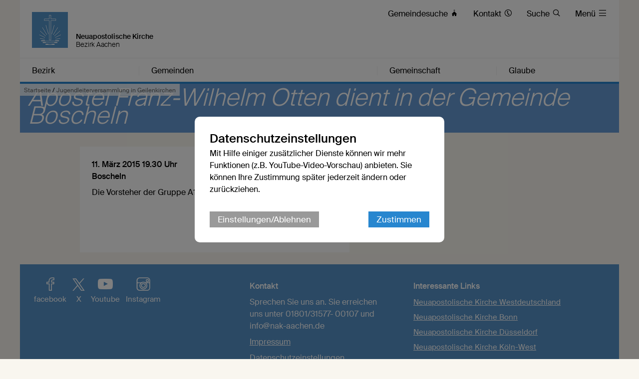

--- FILE ---
content_type: text/css
request_url: https://www.nak-aachen.de/static/themes/nak/_theme_elements_172.css?cache=1756111362
body_size: 15531
content:
@charset "UTF-8";
/* Autogenerated CSS */
/* Atom SASS Basis-Farben (Sort 1000) */
/* Basis Farben, neues Atom mit niedrigerem SASS wert um zu überschreiben */
/* Basis */
/* Teaser */
/* Base Grid */
/* Header/Menü */
/* Footer */
/* Brotkrümmel */
/* Inhalt Auflistung Kalender */
/* Widget Auflistung Termine */
/* Forms */
/* Images */
/* Widget Auflistung Kalender */
/* Widget Gemeinde Collage */
/* 2017 Atom Styles (Sort 100) */
/* apply a natural box layout model to all elements, but allowing components to change */
html {
  box-sizing: border-box; }

*, *:before, *:after {
  box-sizing: inherit; }

html {
  padding: 0;
  margin: 0 0 0 0; }

body {
  background: #f9f6ef;
  font-size: 16px;
  line-height: 24px;
  padding: 0;
  margin: 0;
  font-family: 'Suisse','nak_icons','Arial', 'sans-serif';
  font-weight: 400; }
  @media (-webkit-min-device-pixel-ratio: 1.1), (min--moz-device-pixel-ratio: 1.1) {
    body {
      font-weight: 300; } }
input, textarea, keygen, select, button {
  font-family: 'Suisse','nak_icons','sans-serif';
  font-weight: 400; }
  @media (-webkit-min-device-pixel-ratio: 1.1), (min--moz-device-pixel-ratio: 1.1) {
    input, textarea, keygen, select, button {
      font-weight: 300; } }
h1, h2, h3, h4, h5, h6, strong {
  font-weight: 500; }
  @media (-webkit-min-device-pixel-ratio: 1.1), (min--moz-device-pixel-ratio: 1.1) {
    h1, h2, h3, h4, h5, h6, strong {
      font-weight: 400; } }
h1 {
  font-size: 32px;
  line-height: 36px;
  padding: 0 0 4px;
  margin: 0; }

h2 {
  font-size: 24px;
  line-height: 28px;
  padding: 0 0 4px 0;
  margin: 0; }

h3 {
  font-size: 21px;
  line-height: 24px;
  padding: 0 0 4px 0;
  margin: 0; }

h4 {
  font-size: 18px;
  line-height: 24px;
  padding: 0 0 4px 0;
  margin: 0;
  hyphens: auto;
  -webkit-hyphens: auto; }
  @media screen and (max-width: 767px) {
    h4 {
      font-size: 16px; } }
h5 {
  font-size: 16px;
  line-height: 20px;
  padding: 0 0 4px 0;
  margin: 0;
  hyphens: auto;
  -webkit-hyphens: auto; }
  @media screen and (max-width: 767px) {
    h5 {
      font-size: 14px; } }
h6 {
  font-size: 15px;
  line-height: 20px;
  padding: 0 0 4px 0;
  margin: 0;
  hyphens: auto;
  -webkit-hyphens: auto; }

.light {
  font-weight: 400; }
  @media (-webkit-min-device-pixel-ratio: 1.1), (min--moz-device-pixel-ratio: 1.1) {
    .light {
      font-weight: 300; } }
.center {
  text-align: center; }

p {
  font-size: 16px;
  line-height: 24px;
  margin: 0 0 8px 0; }

p.large {
  font-size: 18px;
  line-height: 24px;
  margin: 0 0 8px 0; }

p.xlarge {
  font-size: 20px;
  line-height: 28px;
  margin: 0 0 8px 0; }

p.taggin {
  font-size: 13px;
  line-height: 20px;
  margin: 2px 0;
  color: #666666; }

strong {
  font-weight: 500; }
  @media (-webkit-min-device-pixel-ratio: 1.1), (min--moz-device-pixel-ratio: 1.1) {
    strong {
      font-weight: 400; } }
small {
  padding-top: 3px;
  padding-bottom: 2px;
  line-height: 15px;
  font-size: 12px;
  display: inline-block; }

ul {
  list-style: none;
  list-style-position: outside;
  padding: 0;
  font-size: 15px;
  line-height: 24px;
  margin: 0 0 8px 0; }

ol {
  padding: 0;
  font-size: 15px;
  line-height: 24px;
  margin: 0 0 8px 0; }

ol li {
  font-size: 15px;
  line-height: 21px;
  margin: 0 0 3px 16px;
  position: relative; }

ul li {
  font-size: 15px;
  line-height: 24px;
  margin: 0 0 5px 18px;
  position: relative; }

.content ul li:before {
  font-family: AppleGothic, "Lucida Sans", Impact, Verdana, sans-serif;
  content: '■';
  color: #2786cf;
  width: 1em;
  margin: 0 0;
  font-size: 60%;
  position: absolute;
  left: -10px;
  top: 0;
  line-height: 21px;
  vertical-align: bottom; }

.clear {
  clear: both;
  font-size: 0;
  line-height: 0; }

img {
  max-width: 100%;
  display: block; }

a {
  color: #2786cf;
  text-decoration: none;
  -webkit-transition: background 0.8s;
  -moz-transition: background 0.8s;
  transition: background 0.8s;
  /* These are technically the same, but use both */
  overflow-wrap: break-word;
  word-wrap: break-word;
  -ms-word-break: break-all;
  /* This is the dangerous one in WebKit, as it breaks things wherever */
  word-break: break-all;
  /* Instead use this non-standard one: */
  word-break: break-word;
  /* Keine Trennstriche, da Links
  -ms-hyphens: auto;
  -moz-hyphens: auto;
  -webkit-hyphens: auto;
  hyphens: auto;
 */ }

a h1, a h2, a h3, a h4, a h5, a h6, a p, a img, a div {
  color: #000;
  cursor: pointer;
  border: 0 none transparent; }

a small {
  color: #666666; }

a:hover {
  text-decoration: underline; }

a:focus {
  background: rgba(39, 136, 237, 0.15); }

a.top:focus {
  background: transparent;
  outline: 0 none; }

a.border {
  border-bottom: 1px solid #2786cf; }

a.external::after,
a.external span::after,
a.external h3::after {
  content: " ";
  font-size: 12px;
  color: #666666; }

a.external:hover::after,
a.external:hover span::after,
a.external:hover h3::after {
  color: #333; }

a.noexternal::after,
a.noexternal span:after,
a.noexternal h3::after {
  content: unset; }

.text_blue {
  color: #2786cf; }

.blue {
  background-color: #2786cf; }

.transparent_blue {
  background-color: rgba(54, 125, 204, 0.75); }

.border_blue {
  border-color: #2786cf; }

.nopadding {
  padding: 0; }

/* Inhalt Auflistung Kalender (Sort 2) */
.west_content_calendar .monthunderline {
  border-bottom: solid 3px;
  border-color: #5793C9;
  margin-bottom: 9px;
  display: block;
  width: 100%;
  text-transform: uppercase;
  clear: both; }

.west_content_calendar p {
  font-size: 13px;
  line-height: 16px;
  margin-top: 4px; }

.west_content_calendar .day {
  border-top: 1px solid #eee;
  padding: 3px 0; }

.west_content_calendar small {
  font-size: 12px;
  color: #666666; }

.west_content_calendar .day .holiday {
  color: #666; }

.west_content_calendar .day .devineservice {
  color: #666; }

.grid_padding_calendar {
  width: 100%; }

@media print {
  .west_content_calendar {
    padding: 0 !important; }
  .west_content_calendar .monthunderline {
    padding-top: 20px; }
  .west_content_calendar .grid_padding, .west_content_calendar .app_register .filter form, .app_register .filter .west_content_calendar form, .west_content_calendar .app_register .app_grid, .app_register .west_content_calendar .app_grid {
    padding: 0 !important; } }

/* Layout Menü zweispaltig (Sort 2) */
ul.two_columns {
  -moz-column-count: 2;
  -moz-column-gap: 0px;
  -webkit-column-count: 2;
  -webkit-column-gap: 0px;
  column-count: 2;
  column-gap: 0px; }

nav li {
  flex: 1;
  list-style-type: none; }

header {
  padding: 0;
  height: 168px;
  background: white;
  border-bottom-width: 4px;
  border-bottom-style: solid;
  position: fixed;
  top: 0;
  z-index: 1000;
  width: 100%;
  max-width: 1200px;
  line-height: 0;
  font-style: normal;
  transition: 300ms ease; }

header.admin {
  position: relative;
  margin-top: -168px; }

header.demo {
  position: relative;
  margin-top: 0; }

#header:target {
  position: absolute; }

header a {
  text-decoration: none;
  border-bottom: 0 none; }

header a img {
  position: absolute;
  left: 24px;
  top: 24px;
  transition: 300ms ease;
  z-index: 99; }

header h1 {
  font-size: 14px;
  line-height: 18px;
  margin: 0;
  position: absolute;
  left: 112px;
  top: 64px;
  font-style: normal;
  font-weight: 500;
  opacity: 1;
  transition: 300ms ease; }

header h2 {
  font-size: 14px;
  line-height: 18px;
  position: absolute;
  top: 80px;
  left: 112px;
  margin: 0;
  font-weight: 300;
  font-style: normal;
  opacity: 1;
  transition: 300ms ease; }

div#menu__wrapper_2 {
  position: absolute;
  height: 48px;
  border-top-width: 1px;
  border-top-style: solid;
  border-top-color: #eee;
  bottom: 0;
  width: 100%;
  transition: border 0s;
  transition: 300ms ease; }

div#menu__wrapper_2 nav {
  position: absolute;
  top: 16px;
  left: 0;
  transition: 300ms ease;
  padding: 0;
  margin: 0;
  display: flex;
  width: 100%;
  flex-flow: row;
  flex-wrap: wrap; }

div#menu__wrapper_2 nav a {
  padding: 0 24px;
  border-right: 1px solid #eee;
  color: #000;
  font-size: 16px;
  line-height: 18px;
  transition: 300ms ease;
  display: flex;
  flex: 0; }

div#menu__wrapper_2 a.menu_open {
  display: none; }

div#menu__wrapper_2 nav a:hover {
  color: #5793C9;
  transition: color 0s; }

div#menu__wrapper_2 nav a#last_menu_item {
  border-right: 0; }

/* div#menu__wrapper_2 nav a:last-of-type {
    border-right: 0;
} */
div#menu__wrapper_2 ul.mega_menu {
  position: absolute;
  top: 0;
  background: white;
  left: 0;
  transition: 300ms ease;
  padding: 16px 0;
  margin: 0;
  border-bottom: 4px solid #2786cf;
  display: none;
  width: 100%; }

div#menu__wrapper_2:hover ul.mega_menu,
#header:target div#menu__wrapper_2 ul.mega_menu {
  display: flex;
  flex-flow: row;
  flex-wrap: wrap; }

div#menu__wrapper_2 ul.mega_menu li {
  padding: 0;
  margin: 0;
  display: flex;
  line-height: 18px;
  font-size: 16px;
  color: #000;
  flex-wrap: wrap;
  flex-flow: column;
  flex: 0;
  border-right: 1px solid #eee; }

div#menu__wrapper_2 ul.mega_menu li:last-of-type {
  border-right: 0; }

.hidden_menu {
  margin: 0; }

.hidden_menu a {
  display: block !important;
  padding: 2px 24px !important;
  line-height: 24px !important;
  border-right: none !important; }

.hidden-items {
  visibility: hidden;
  margin-right: 1px !important; }

div#menu__wrapper_2 ul.mega_menu li a {
  color: #000;
  display: block;
  padding: 2px 24px;
  line-height: 24px; }

div#menu__wrapper_2 ul.mega_menu li a:hover {
  color: #5793C9;
  transition: color 0s; }

div#menu__wrapper_2 ul.submenu {
  display: block;
  width: 100%;
  padding: 0;
  margin: 0; }

div#menu__wrapper_2 ul.submenu li {
  display: block;
  padding: 0;
  border-right: 0; }

div#toolbar {
  position: absolute;
  height: 48px;
  top: 16px;
  right: 24px;
  transition: 300ms ease; }

/* Hide close button */
#header a.close-menu-primary {
  display: none; }

div#toolbar ul li {
  margin: 0;
  padding: 0;
  font-size: 16px;
  color: #000;
  margin-left: 24px;
  display: inline-block;
  transition: 300ms ease; }

div#toolbar ul li a {
  display: block;
  line-height: 18px;
  color: #000;
  font-size: 16px;
  transition: 300ms ease; }

div#toolbar ul li a.text_lang {
  display: inline;
  line-height: 18px;
  color: #5793C9;
  font-size: 16px;
  transition: 300ms ease; }

/* Sticky Header */
header.sticky {
  height: 48px;
  border-bottom-width: 2px;
  background: rgba(255, 255, 255, 0.9); }

header.sticky div#toolbar {
  height: auto;
  border-top-width: 0px;
  right: 0; }

header.sticky div#menu__wrapper_2 nav {
  padding-left: 48px;
  top: 22px; }

header.sticky div#menu__wrapper_2 nav a {
  /* padding: 0 16px;  */
  padding: 0 24px !important; }

header.sticky div#menu__wrapper_2 ul.mega_menu {
  top: 0;
  padding-left: 48px;
  padding-top: 22px; }

header.sticky div#menu__wrapper_2 ul.mega_menu li {
  padding: 0x; }

header.sticky div#toolbar {
  right: 16px;
  z-index: 9999; }

header.sticky div#toolbar ul li a {
  font-size: 14px; }

header.sticky img {
  height: 32px;
  width: 32px;
  top: 8px;
  left: 12px; }

header.sticky h1 {
  opacity: 0;
  top: 8px;
  left: 56px; }

header.sticky h2 {
  opacity: 0;
  top: 24px;
  left: 56px; }

header.sticky div#toolbar .direct_links {
  display: none; }

/* Hide Open Toggle Link */
#header:target a.open-menu-primary {
  display: none; }

/* Show Close Toggle Link */
#header:target a.close-menu-primary {
  display: block; }

div#menu__wrapper_2 ul.lang_menu {
  position: absolute;
  top: 0;
  background: #fff;
  left: 0;
  transition: 300ms ease;
  padding: 0 0 16px 0;
  margin: 0;
  border-bottom: 4px solid #2786cf;
  display: none;
  width: 100%; }

#language:target div#menu__wrapper_2 ul.lang_menu {
  display: flex;
  flex-flow: row;
  flex-wrap: wrap; }

div#menu__wrapper_2 ul.lang_menu li {
  padding: 0;
  margin: 0;
  display: flex;
  line-height: 18px;
  font-size: 16px;
  color: #000;
  flex-wrap: wrap;
  flex-flow: column;
  flex: 1;
  border-right: 1px solid #eee;
  color: #444; }

div#menu__wrapper_2 ul.lang_menu li:last-of-type {
  border-right: 0; }

div#menu__wrapper_2 ul.lang_menu li a {
  color: #000;
  display: block;
  line-height: 44px;
  font-weight: bolder; }

div#menu__wrapper_2 ul.lang_menu li a:hover {
  color: #5793C9;
  transition: color 0s; }

@media screen and (min-width: 1024px) {
  #header .dropdown nav:last-child {
    border-right: 0 none; } }

@media screen and (max-width: 1024px) {
  ul.two_columns {
    -moz-column-count: 1;
    -webkit-column-count: 1;
    column-count: 1; }
  header h1 {
    top: 24px; }
  header h2 {
    top: 42px; }
  div#menu__wrapper_2 nav {
    padding-left: 96px;
    height: 16px; }
  div#menu__wrapper_2 nav a {
    flex-basis: auto !important;
    flex: 1 !important; }
  div#menu__wrapper_2 ul.mega_menu li {
    flex-basis: auto !important;
    flex: 1 !important; }
  div#menu__wrapper_2:hover ul.mega_menu {
    display: none; }
  #header:target div#menu__wrapper_2 ul.mega_menu {
    padding-bottom: 32px;
    padding-left: 96px; }
  header {
    padding: 0;
    height: 120px; }
  .hide-on-tablet {
    display: none; }
  .tablet-1-3 {
    width: 32% !important; }
  header ul li {
    margin-left: 8px; }
  #header .dropdown nav {
    display: inline-block;
    vertical-align: top;
    border-right: 0 none; }
  div#toolbar > ul {
    bottom: auto; } }

@media screen and (max-width: 767px) {
  .language_text {
    display: none !important; }
  .toggle_menu_lang {
    margin: 0;
    padding: 0;
    font-size: 16px;
    color: #000;
    margin-left: 24px;
    display: inline-block;
    transition: 300ms ease; }
  .toggle_menu_lang a.close-menu-secondary {
    display: block;
    line-height: 18px;
    color: #000;
    font-size: 16px;
    transition: 300ms ease; }
  #language:target a.open-menu-secondary {
    display: none; }
  #language a.close-menu-secondary {
    display: none; }
  #language:target a.close-menu-secondary {
    display: block; }
  .toggle_menu_lang a img {
    width: 16px;
    height: 16px;
    display: blocK;
    position: relative;
    left: 0;
    top: 0;
    transition: 300ms ease; }
  #language:target div#menu__wrapper_2 ul.lang_menu {
    display: block;
    padding-left: 0; }
  header.sticky div#menu__wrapper_2 ul.lang_menu li,
  div#menu__wrapper_2 ul.lang_menu li {
    padding: 2px 24px;
    border-right: 0;
    box-sizing: border-box;
    line-height: 44px; }
  div#menu__wrapper_2 nav {
    padding-right: 72px;
    height: 16px;
    display: none; }
  div#menu__wrapper_2 a.menu_open {
    display: flex;
    position: absolute;
    right: 24px;
    top: 16px;
    padding: 0;
    color: #000;
    font-size: 16px;
    line-height: 18px;
    transition: 300ms ease; }
  header.sticky div#menu__wrapper_2 ul.toggle_menu {
    display: block;
    position: absolute;
    top: -32px;
    right: 16px;
    margin: 0; }
  .hide-on-mobile-gap {
    display: none; }
  .mobile-gap-1-2 {
    width: 49% !important; }
  div.breadcrumbs {
    width: 100%; }
  div#header-images {
    display: none; }
  div#menu__wrapper_2 {
    top: 120px; }
  #header:target div#menu__wrapper_2 nav {
    display: none; }
  #header:target div#menu__wrapper_2 ul.mega_menu {
    display: block;
    padding-left: 0; }
  header.sticky div#menu__wrapper_2 ul.mega_menu li,
  div#menu__wrapper_2 ul.mega_menu li {
    padding: 8px 0;
    border-right: 0;
    box-sizing: border-box; }
  div#menu__wrapper_2 ul.submenu {
    padding: 16px 0; }
  header.sticky div#menu__wrapper_2 ul.submenu li,
  div#menu__wrapper_2 ul.submenu li {
    padding: 0 0 8px;
    display: block; }
  header.sticky div#menu__wrapper_2 {
    top: 48px;
    border-top-width: 0px; }
  header.sticky div#menu__wrapper_2 nav,
  header.sticky div#menu__wrapper_2 a.menu_open {
    opacity: 0;
    top: -18px; }
  header.sticky div#menu__wrapper_2 ul.mega_menu {
    top: 0;
    padding-left: 0;
    padding-top: 16px; }
  header h1 {
    top: 64px; }
  header h2 {
    top: 80px; }
  header.sticky h1 {
    opacity: 1;
    bottom: 12px; }
  header.sticky h2 {
    opacity: 1;
    bottom: 0px; } }

@media screen and (max-width: 480px) {
  .hide-on-mobile {
    display: none; }
  header.sticky ul li {
    margin-left: 0; }
  .mobile-1-1 {
    width: 100% !important; }
  #header .dropdown nav {
    border-right: 0 none;
    border-bottom: 1px solid #eee; }
  #header .dropdown nav:last-child {
    border-bottom: 0 none; } }

/* Inhalte im Layout A (Sort 1) */
.force_height {
  min-height: 50px; }

.content {
  hyphens: auto;
  hyphenate-limit-chars: 10 6 6;
  -webkit-hyphenate-limit-before: 6;
  /* For Safari */
  -webkit-hyphenate-limit-after: 6;
  /* For Safari */ }

/* Datenbank Aktuelles/Meldungen (Sort 1) */
.database_news_gallery_padding {
  padding: 0 4px 4px 0; }
  @media screen and (max-width: 767px) {
    .database_news_gallery_padding {
      padding: 0 0 4px 0; } }
.database_news_gallery_padding img {
  transition: all .1s ease-in-out;
  z-index: 9; }

.database_news_gallery_padding img:hover {
  transform: scale(1.1); }

.database_news_caption {
  position: relative;
  top: -32px;
  font-size: 12px;
  margin: 12px 8px;
  line-height: 16px; }
  @media screen and (max-width: 1023px) {
    .database_news_caption {
      display: none; } }
.database_news_full h4 {
  padding: 8px 0 12px 0; }

.database_news_intro {
  font-weight: 500; }
  @media (-webkit-min-device-pixel-ratio: 1.1) {
    .database_news_intro {
      font-weight: 400; } }
  @media (min--moz-device-pixel-ratio: 1.1) {
    .database_news_intro {
      font-weight: 400; } }
.mobile_title {
  display: none; }

@media screen and (max-width: 767px) {
  .teaser_db_news {
    margin-bottom: 0px !important;
    background: #fff; }
  .teaser_db_news .teaser_overlay {
    position: relative;
    background: #fff;
    bottom: 16px; }
  .teaser_db_news .teaser_decoration, .teaser_db_news .teaser_decoration_16 {
    background-color: #fff;
    margin-right: 0px;
    padding: 18px 12px 8px 12px;
    color: #000;
    line-height: 28px;
    font-style: inherit;
    font-size: 24px;
    display: block;
    font-weight: 500; } }

/* Inhalt Textblock (Optional Bild/Dokument) (Sort 1) */
.text_block img {
  width: 100%; }

.text_block_hidden {
  -webkit-filter: grayscale(100%);
  /* Safari 6.0 - 9.0 */
  filter: grayscale(100%);
  opacity: 0.50; }

.text_block span.atom_media_subtitle {
  margin: 4px;
  font-size: 13px;
  line-height: 18px;
  color: #555;
  font-weight: 200; }

/* 2017 Atom Media/Bild (CMS) (Sort 1) */
.atom_media img.icon {
  object-fit: contain; }

.atom_media {
  position: relative;
  height: 0; }

.atom_media_wrapper {
  position: absolute;
  left: 0;
  right: 0;
  bottom: 0;
  top: 0; }

.atom_media_wrapper img {
  max-width: none;
  object-fit: cover;
  height: 100%;
  width: 100%;
  object-position: 50% 10%; }

.atom_media_unlock_height {
  height: 100%; }

.atom_media_format_1_1 {
  padding-bottom: 100%; }

.atom_media_format_2_1 {
  padding-bottom: 50%; }

.atom_media_format_3_1 {
  padding-bottom: 33%; }

.atom_media_format_4_1 {
  padding-bottom: 25%; }

.atom_media_format_10_1 {
  padding-bottom: 10%; }

.atom_media_format_3_2 {
  padding-bottom: 66.67%; }

.atom_media_format_2_3 {
  padding-bottom: 150%; }

.atom_media_format_4_3 {
  padding-bottom: 75%; }

.atom_media_format_3_4 {
  padding-bottom: 133.33%; }

.atom_media_format_210_297 {
  padding-bottom: 141.43%; }

@media screen and (max-width: 767px) {
  .atom_media_mobile_format_1_1 {
    padding-bottom: 100%; }
  .atom_media_mobile_format_2_1 {
    padding-bottom: 50%; }
  .atom_media_mobile_format_3_1 {
    padding-bottom: 33%; }
  .atom_media_mobile_format_4_1 {
    padding-bottom: 25%; }
  .atom_media_mobile_format_10_1 {
    padding-bottom: 10%; }
  .atom_media_mobile_format_3_2 {
    padding-bottom: 66.67%; }
  .atom_media_mobile_format_2_3 {
    padding-bottom: 150%; }
  .atom_media_mobile_format_4_3 {
    padding-bottom: 75%; }
  .atom_media_mobile_format_3_4 {
    padding-bottom: 133.33%; }
  .atom_media_mobile_format_210_297 {
    padding-bottom: 141.43%; } }

span.atom_media_subtitle {
  display: block;
  width: 100%;
  margin: 0;
  position: absolute;
  padding: 4px 16px;
  top: 100%; }

.download_link {
  font-size: 12px;
  text-align: center;
  line-height: 18px; }

/* Layout Menü (Sort 1) */
header {
  padding: 0;
  height: 168px;
  background: white;
  border-bottom-width: 4px;
  border-bottom-style: solid;
  position: fixed;
  top: 0;
  z-index: 1000;
  width: 100%;
  max-width: 1200px;
  line-height: 0;
  font-style: normal;
  transition: 300ms ease; }

header.force_nav_color {
  background-color: #fff;
  border-bottom: none; }

header.admin {
  position: relative;
  margin-top: -168px; }

header.demo {
  position: relative;
  margin-top: 0; }

#header:target {
  position: absolute; }

header a {
  text-decoration: none;
  border-bottom: 0 none; }

header a img {
  position: absolute;
  left: 24px;
  top: 24px;
  transition: 300ms ease;
  z-index: 99; }

header h1 {
  font-size: 14px;
  line-height: 18px;
  margin: 0;
  position: absolute;
  left: 112px;
  top: 64px;
  font-style: normal;
  font-weight: 500;
  opacity: 1;
  transition: 300ms ease; }

header h2 {
  font-size: 14px;
  line-height: 18px;
  position: absolute;
  top: 80px;
  left: 112px;
  margin: 0;
  font-weight: 300;
  font-style: normal;
  opacity: 1;
  transition: 300ms ease; }

div#menu__wrapper {
  position: absolute;
  height: 48px;
  border-top-width: 1px;
  border-top-style: solid;
  border-top-color: #eee;
  bottom: 0;
  width: 100%;
  transition: border 0s;
  transition: 300ms ease; }

div#menu__wrapper nav {
  position: absolute;
  top: 16px;
  left: 0;
  transition: 300ms ease;
  padding: 0;
  margin: 0;
  display: flex;
  width: 100%;
  flex-flow: row;
  flex-wrap: wrap; }

div#menu__wrapper.force_nav_color {
  background-color: white; }

div#menu__wrapper nav a {
  padding: 0 24px;
  border-right: 1px solid #eee;
  color: #000;
  font-size: 16px;
  line-height: 18px;
  transition: 300ms ease;
  display: flex;
  flex: 1;
  font-weight: 400; }

div#menu__wrapper a.menu_open {
  display: none; }

div#menu__wrapper nav a:hover {
  color: #5793C9;
  transition: color 0s; }

div#menu__wrapper nav a:last-of-type {
  border-right: 0; }

div#menu__wrapper ul.mega_menu {
  position: absolute;
  top: 0;
  background: white;
  left: 0;
  transition: 300ms ease;
  padding: 16px 0;
  margin: 0;
  border-bottom: 4px solid #2786cf;
  display: none;
  width: 100%; }

div#menu__wrapper:hover ul.mega_menu,
#header:target div#menu__wrapper ul.mega_menu {
  display: flex;
  flex-flow: row;
  flex-wrap: wrap; }

div#menu__wrapper ul.mega_menu li {
  padding: 0;
  margin: 0;
  display: flex;
  line-height: 18px;
  font-size: 16px;
  color: #000;
  flex-wrap: wrap;
  flex-flow: column;
  flex: 1;
  border-right: 1px solid #eee; }

div#menu__wrapper ul.mega_menu li:last-of-type {
  border-right: 0; }

div#menu__wrapper ul.mega_menu li a {
  color: #000;
  display: block;
  padding: 2px 24px;
  line-height: 24px; }

div#menu__wrapper ul.mega_menu li a:hover {
  color: #5793C9;
  transition: color 0s; }

div#menu__wrapper ul.submenu {
  display: block;
  width: 100%;
  padding: 0;
  margin: 0; }

div#menu__wrapper ul.submenu li {
  display: block;
  padding: 0;
  border-right: 0; }

div#toolbar {
  position: absolute;
  height: 48px;
  top: 16px;
  right: 24px;
  transition: 300ms ease; }

/* Hide close button */
#header a.close-menu-primary {
  display: none; }

div#toolbar ul li {
  margin: 0;
  padding: 0;
  font-size: 16px;
  color: #000;
  margin-left: 24px;
  display: inline-block;
  transition: 300ms ease; }

div#toolbar ul li a {
  display: block;
  line-height: 18px;
  color: #000;
  font-size: 16px;
  transition: 300ms ease; }

div#toolbar.force_nav_color ul li a {
  color: #000; }

/* Sticky Header */
header.sticky {
  height: 48px;
  border-bottom-width: 2px;
  background: rgba(255, 255, 255, 0.9); }

header.sticky div#toolbar {
  height: auto;
  border-top-width: 0px;
  right: 0; }

header.sticky div#menu__wrapper nav {
  padding-left: 48px;
  top: 22px; }

header.sticky div#menu__wrapper nav a {
  padding: 0 16px; }

header.sticky div#menu__wrapper ul.mega_menu {
  top: 0;
  padding-left: 48px;
  padding-top: 22px; }

header.sticky div#menu__wrapper ul.mega_menu li {
  padding: 0x; }

header.sticky div#toolbar {
  right: 16px;
  z-index: 9999; }

header.sticky div#toolbar ul li a {
  font-size: 14px; }

header.sticky img {
  height: 32px;
  width: 32px;
  top: 8px;
  left: 12px; }

header.sticky h1 {
  opacity: 0;
  top: 8px;
  left: 56px; }

header.sticky h2 {
  opacity: 0;
  top: 24px;
  left: 56px; }

header.sticky div#toolbar .direct_links {
  display: none; }

/* Hide Open Toggle Link */
#header:target a.open-menu-primary {
  display: none; }

/* Show Close Toggle Link */
#header:target a.close-menu-primary {
  display: block; }

@media screen and (min-width: 1024px) {
  #header .dropdown nav:last-child {
    border-right: 0 none; }
  div#menu__wrapper:hover ul.mega_menu.simple,
  #header:target div#menu__wrapper ul.mega_menu.simple {
    display: none; }
  div#toolbar ul li.simple {
    display: none; } }

@media screen and (max-width: 1024px) {
  header h1 {
    top: 24px; }
  header h2 {
    top: 42px; }
  div#menu__wrapper nav {
    padding-left: 96px;
    height: 16px; }
  div#menu__wrapper:hover ul.mega_menu {
    display: none; }
  #header:target div#menu__wrapper ul.mega_menu {
    padding-bottom: 32px;
    padding-left: 96px; }
  header {
    padding: 0;
    height: 120px; }
  .hide-on-tablet {
    display: none; }
  .tablet-1-3 {
    width: 32% !important; }
  header ul li {
    margin-left: 8px; }
  #header .dropdown nav {
    display: inline-block;
    vertical-align: top;
    border-right: 0 none; }
  div#toolbar ul li.simple {
    display: none; }
  div#toolbar > ul {
    bottom: auto; } }

@media screen and (max-width: 767px) {
  div#menu__wrapper.force_nav_color {
    background-color: transparent; }
  div#menu__wrapper.force_nav_color .mega_menu {
    background-color: white; }
  div#toolbar ul li.simple {
    display: inline-block; }
  div#menu__wrapper nav {
    padding-right: 72px;
    height: 16px;
    display: none; }
  div#menu__wrapper a.menu_open {
    display: flex;
    position: absolute;
    right: 24px;
    top: 16px;
    padding: 0;
    color: #000;
    font-size: 16px;
    line-height: 18px;
    transition: 300ms ease; }
  header.sticky div#menu__wrapper ul.toggle_menu {
    display: block;
    position: absolute;
    top: -32px;
    right: 16px;
    margin: 0; }
  .hide-on-mobile-gap {
    display: none; }
  .mobile-gap-1-2 {
    width: 49% !important; }
  div.breadcrumbs {
    width: 100%; }
  div#header-images {
    display: none; }
  div#menu__wrapper {
    top: 120px; }
  #header:target div#menu__wrapper nav {
    display: none; }
  #header:target div#menu__wrapper ul.mega_menu {
    display: block;
    padding-left: 0; }
  header.sticky div#menu__wrapper ul.mega_menu li,
  div#menu__wrapper ul.mega_menu li {
    padding: 8px 0;
    border-right: 0;
    box-sizing: border-box; }
  div#menu__wrapper ul.submenu {
    padding: 16px 0; }
  header.sticky div#menu__wrapper ul.submenu li,
  div#menu__wrapper ul.submenu li {
    padding: 0 0 8px;
    display: block; }
  header.sticky div#menu__wrapper {
    top: 48px;
    border-top-width: 0px; }
  header.sticky div#menu__wrapper nav,
  header.sticky div#menu__wrapper a.menu_open {
    opacity: 0;
    top: -18px; }
  header.sticky div#menu__wrapper ul.mega_menu {
    top: 0;
    padding-left: 0;
    padding-top: 16px; }
  header h1 {
    top: 64px; }
  header h2 {
    top: 80px; }
  header.sticky h1 {
    opacity: 1;
    bottom: 12px; }
  header.sticky h2 {
    opacity: 1;
    bottom: 0px; } }

@media screen and (max-width: 480px) {
  .hide-on-mobile {
    display: none; }
  header.sticky ul li {
    margin-left: 0; }
  .mobile-1-1 {
    width: 100% !important; }
  #header .dropdown nav {
    border-right: 0 none;
    border-bottom: 1px solid #eee; }
  #header .dropdown nav:last-child {
    border-bottom: 0 none; } }

/* Layout Container (Sort 1) */
#main {
  max-width: 1200px;
  margin: 0 auto;
  min-height: 500px;
  padding-top: 168px;
  position: relative; }
  @media screen and (max-width: 1024px) {
    #main {
      padding-top: 120px; } }
.warning {
  padding: 20px;
  color: #fff;
  background: #900;
  font-weight: 400; }

.warning a {
  color: #fff;
  text-decoration: underline; }

#cookie-law {
  width: 100%;
  background: #FFF;
  margin: 0;
  left: 0;
  right: 0;
  position: fixed;
  z-index: 1001;
  bottom: 0px; }

#cookie-law p {
  padding: 10px;
  font-size: 14px;
  font-weight: 300;
  text-align: center;
  color: #000;
  margin: 0; }

#cookie-law p span {
  background: #2786cf;
  color: #fff;
  display: inline-block;
  padding: 1px 5px;
  line-height: 20px;
  margin: 0 10px; }

/* Inhalt Widget-Bereich (Sort 1) */
.grid_admin {
  min-height: 300px; }

/* Widget Auflistung Termine (Sort 1) */
.widget_events .day {
  border-top: 1px solid #eee;
  padding: 8px 0 0  0; }

p.widget_events_date {
  letter-spacing: 0.05em;
  text-transform: uppercase;
  text-align: center;
  font-weight: 500;
  font-size: 80%;
  line-height: 18px;
  padding: 3px 0; }

p.widget_events_title {
  padding: 3px 0 0 0;
  line-height: 18px; }

/* Widget Auflistung Meldungen (Sort 1) */
.news_block {
  padding: 24px 24px 4px 24px !important; }

/* Widget Wort des Tages (Sort 1) */
div.widget_bible_quote small {
  display: block;
  text-align: center;
  padding-top: 8px; }

.widget_bible_quote_content {
  display: flex;
  justify-content: center;
  flex-direction: column;
  text-align: center;
  height: 100%; }

blockquote {
  text-align: center;
  margin: 16px; }

/* Widget Auflistung Kalender (Sort 1) */
table.calender {
  width: 100%;
  border-spacing: 0;
  border-collapse: collapse; }

table.calender tr td {
  border-top: 1px solid #EEE; }

table.calender th,
table.calender td {
  text-align: center;
  padding: 6px 4px; }

table.calender td.current_day span,
table.calender td.current_day a {
  font-weight: 500;
  background: rgba(180, 175, 170, 0.37); }

table.calender td.extra_days span,
table.calender td.extra_days a,
table.calender td.extra_days:nth-child(6) span,
table.calender td.extra_days:nth-child(7) span {
  color: #eaeaea; }

table.calender th span,
table.calender th a,
table.calender td span,
table.calender td a {
  padding: 4px 0 !important;
  display: block;
  color: #000; }

table.calender th:nth-child(6) span,
table.calender th:nth-child(6) a,
table.calender th:nth-child(7) span,
table.calender th:nth-child(7) a {
  color: #2786cf; }

table.calender td:nth-child(6) span,
table.calender td:nth-child(7) span,
table.calender td:nth-child(6) a,
table.calender td:nth-child(7) a {
  color: #2786cf; }

table.calender th {
  font-weight: 500; }

table.calender a {
  color: inherit;
  display: block;
  font-weight: 500;
  width: 100%;
  height: 100%; }

table.calender a:hover {
  background: #2786cf;
  color: #fff !important; }

/* Widget neuapostolisch.de (Sort 1) */
.widget_newapostolic {
  text-align: center;
  line-height: 0; }

.widget_newapostolic a {
  text-align: center;
  line-height: 0;
  display: block; }

.widget_newapostolic img {
  display: inline; }

/* 2017 Atom Youtube/Vimeo (Sort 1) */
.youtube-video {
  position: relative;
  padding-bottom: 55%;
  padding-top: 15px;
  height: 0;
  overflow: hidden; }

.youtube-video iframe {
  position: absolute;
  top: 0;
  left: 0;
  width: 100%;
  height: 100%; }

.video_iframe {
  position: absolute;
  top: 0;
  left: 0;
  width: 100%;
  height: 100%; }

.video_iframe a {
  width: 100%;
  height: 100%;
  display: grid;
  grid-template-columns: 1fr;
  grid-template-rows: 1fr 4fr 1fr; }

.video_iframe a span.youtube_link_top {
  grid-column: 1 / 2;
  grid-row: 1 / 2;
  padding-top: 5px;
  padding-left: 10px;
  color: #fff;
  align-self: start;
  z-index: 10; }

.video_iframe a span.youtube_link_bottom {
  grid-column: 1 / 2;
  grid-row: 3 / 4;
  padding-left: 10px;
  padding-bottom: 5px;
  color: #fff;
  align-self: end;
  z-index: 10; }

.video_iframe img {
  width: 100%;
  height: 100%;
  object-fit: cover;
  grid-column: 1 / 1;
  grid-row: 1 / 4;
  z-index: 9; }

/* 2017 Atom Styles Grid  (Sort 1) */
/* Define Columns for col_grid */
.col_grid_top_margin {
  margin-top: 8px; }

@media screen and (min-width: 1024px) {
  .grid, .app_register {
    display: -ms-flexbox;
    -js-display: flex;
    display: flexbox;
    display: flex;
    flex-flow: row nowrap;
    box-sizing: border-box;
    padding: 0;
    margin: -24px 0 24px -24px; }
  .grid_wrap {
    flex-flow: row wrap; }
  .col_grid, .app_register .filter .filter_row, .app_register .app_grid {
    -js-display: flex;
    display: -ms-flexbox;
    display: flexbox;
    display: flex;
    flex-flow: row nowrap;
    box-sizing: border-box; }
  .col_grid_bottom_margin {
    margin-bottom: 8px; }
  .col_grid_desktop_1 {
    -ms-flex: 0 1 1%;
    flex-grow: 0;
    flex-shrink: 1;
    flex-basis: 1%; }
  .col_grid_desktop_5 {
    -ms-flex: 0 1 5%;
    flex-grow: 0;
    flex-shrink: 1;
    flex-basis: 5%; }
  .col_grid_desktop_10, .app_register .app_wrapper .app_grid .col4, .app_register .app_wrapper .app_grid .col3 {
    -ms-flex: 0 1 10%;
    flex-grow: 0;
    flex-shrink: 1;
    flex-basis: 10%; }
  .col_grid_desktop_15, .app_register .app_wrapper .app_grid .col5 {
    -ms-flex: 0 1 15%;
    flex-grow: 0;
    flex-shrink: 1;
    flex-basis: 15%; }
  .col_grid_desktop_20 {
    -ms-flex: 0 1 20%;
    flex-grow: 0;
    flex-shrink: 1;
    flex-basis: 20%; }
  .col_grid_desktop_25, .app_register .app_wrapper .app_grid .app_table_column, .app_register .filter .filter_item, .app_register .app_wrapper .app_grid .col2 {
    -ms-flex: 0 1 25%;
    flex-grow: 0;
    flex-shrink: 1;
    flex-basis: 25%; }
  .col_grid_desktop_30 {
    -ms-flex: 0 1 30%;
    flex-grow: 0;
    flex-shrink: 1;
    flex-basis: 30%; }
  .col_grid_desktop_35 {
    -ms-flex: 0 1 35%;
    flex-grow: 0;
    flex-shrink: 1;
    flex-basis: 35%; }
  .col_grid_desktop_40, .app_register .app_wrapper .app_grid .col1 {
    -ms-flex: 0 1 40%;
    flex-grow: 0;
    flex-shrink: 1;
    flex-basis: 40%; }
  .col_grid_desktop_45 {
    -ms-flex: 0 1 45%;
    flex-grow: 0;
    flex-shrink: 1;
    flex-basis: 45%; }
  .col_grid_desktop_50 {
    -ms-flex: 0 1 50%;
    flex-grow: 0;
    flex-shrink: 1;
    flex-basis: 50%; }
  .col_grid_desktop_55 {
    -ms-flex: 0 1 55%;
    flex-grow: 0;
    flex-shrink: 1;
    flex-basis: 55%; }
  .col_grid_desktop_60 {
    -ms-flex: 0 1 60%;
    flex-grow: 0;
    flex-shrink: 1;
    flex-basis: 60%; }
  .col_grid_desktop_65 {
    -ms-flex: 0 1 65%;
    flex-grow: 0;
    flex-shrink: 1;
    flex-basis: 65%; }
  .col_grid_desktop_70 {
    -ms-flex: 0 1 70%;
    flex-grow: 0;
    flex-shrink: 1;
    flex-basis: 70%; }
  .col_grid_desktop_75 {
    -ms-flex: 0 1 75%;
    flex-grow: 0;
    flex-shrink: 1;
    flex-basis: 75%; }
  .col_grid_desktop_80 {
    -ms-flex: 0 1 80%;
    flex-grow: 0;
    flex-shrink: 1;
    flex-basis: 80%; }
  .col_grid_desktop_85 {
    -ms-flex: 0 1 85%;
    flex-grow: 0;
    flex-shrink: 1;
    flex-basis: 85%; }
  .col_grid_desktop_90 {
    -ms-flex: 0 1 90%;
    flex-grow: 0;
    flex-shrink: 1;
    flex-basis: 90%; }
  .col_grid_desktop_95 {
    -ms-flex: 0 1 95%;
    flex-grow: 0;
    flex-shrink: 1;
    flex-basis: 95%; }
  .col_grid_desktop_100, .app_register .app_wrapper .app_grid .flash, .app_register .app_wrapper .app_grid .app_content, .app_register .app_wrapper .app_grid .separator_line {
    -ms-flex: 0 1 100%;
    flex-grow: 0;
    flex-shrink: 1;
    flex-basis: 100%; }
  .col_grid_desktop_33 {
    -ms-flex: 0 1 33%;
    flex-grow: 0;
    flex-shrink: 1;
    flex-basis: 33%; }
  .col_grid_desktop_66 {
    -ms-flex: 0 1 66%;
    flex-grow: 0;
    flex-shrink: 1;
    flex-basis: 66%; }
  .col_grid_desktop_99 {
    -ms-flex: 0 1 99%;
    flex-grow: 0;
    flex-shrink: 1;
    flex-basis: 99%; }
  .grid > a, .app_register > a,
  .grid > div,
  .app_register > div {
    padding: 0;
    background: #fff;
    margin: 24px 0 0 24px;
    box-sizing: border-box;
    display: block; }
  .grid_desktop_quarter {
    max-width: calc(25% - 24px);
    flex-grow: 0;
    flex-shrink: 0;
    flex-basis: 25%; }
  .grid_desktop_third {
    max-width: calc(75% - 24px);
    flex-grow: 0;
    flex-shrink: 0;
    flex-basis: 75%; }
  .grid_desktop_full, .app_register .filter, .app_register .app_wrapper {
    max-width: calc(100% - 24px);
    flex-grow: 0;
    flex-shrink: 0;
    flex-basis: 100%; }
  .grid_desktop_half {
    max-width: calc(50% - 24px);
    flex-grow: 0;
    flex-shrink: 0;
    flex-basis: 50%; }
  .grid_desktop_33 {
    max-width: calc(33.33% - 24px);
    flex-grow: 0;
    flex-shrink: 0;
    flex-basis: 33.33%; }
  .grid_desktop_66 {
    max-width: calc(66.66% - 24px);
    flex-grow: 0;
    flex-shrink: 0;
    flex-basis: 66.66%; }
  a.grid_desktop_extra_margin,
  div.grid_desktop_extra_margin {
    margin: 24px 16.66% 0 16.66%;
    flex: 1 0 100px; }
  .grid_padding, .app_register .filter form, .app_register .app_grid {
    padding: 24px;
    width: inherit; }
  .grid_small_padding {
    padding: 0 8px;
    width: inherit; }
  .grid_bottom_margin {
    margin-bottom: 24px; }
  .hide_on_desktop {
    display: none !important; }
  .grid_desktop_quarter {
    flex-grow: 0;
    flex-shrink: 0;
    flex-basis: calc(25% - 24px); }
  .grid_desktop_third {
    flex-grow: 0;
    flex-shrink: 0;
    flex-basis: calc(75% - 24px); }
  .grid_desktop_full, .app_register .filter, .app_register .app_wrapper {
    flex-grow: 0;
    flex-shrink: 0;
    flex-basis: calc(100% - 24px); }
  .grid_desktop_half {
    flex-grow: 0;
    flex-shrink: 0;
    flex-basis: calc(50% - 24px); } }

@media screen and (max-width: 1023px) and (min-width: 768px) {
  .grid, .app_register {
    -js-display: flex;
    display: flexbox;
    display: flex;
    flex-flow: row wrap;
    box-sizing: border-box;
    padding: 8px 16px;
    margin: -16px 0 0 -16px;
    justify-content: center; }
  .grid > a, .app_register > a,
  .grid > div,
  .app_register > div {
    padding: 0;
    background: #fff;
    margin: 16px 0 0 16px;
    box-sizing: border-box; }
  .col_grid, .app_register .filter .filter_row, .app_register .app_grid {
    -js-display: flex;
    display: flexbox;
    display: flex;
    flex-flow: row nowrap;
    box-sizing: border-box; }
  .col_grid_bottom_margin {
    margin-bottom: 8px; }
  .col_grid_tablet_1 {
    -ms-flex: 1 1 1%;
    flex: 1 1 1%; }
  .col_grid_tablet_5 {
    -ms-flex: 1 1 5%;
    flex: 1 1 5%; }
  .col_grid_tablet_10, .app_register .app_wrapper .app_grid .col4, .app_register .app_wrapper .app_grid .col3 {
    -ms-flex: 1 1 10%;
    flex: 1 1 10%; }
  .col_grid_tablet_15, .app_register .app_wrapper .app_grid .col5 {
    -ms-flex: 1 1 15%;
    flex: 1 1 15%; }
  .col_grid_tablet_20 {
    -ms-flex: 1 1 20%;
    flex: 1 1 20%; }
  .col_grid_tablet_25, .app_register .app_wrapper .app_grid .app_table_column, .app_register .filter .filter_item, .app_register .app_wrapper .app_grid .col2 {
    -ms-flex: 1 1 25%;
    flex: 1 1 25%; }
  .col_grid_tablet_30 {
    -ms-flex: 1 1 30%;
    flex: 1 1 30%; }
  .col_grid_tablet_35 {
    -ms-flex: 1 1 35%;
    flex: 1 1 35%; }
  .col_grid_tablet_40, .app_register .app_wrapper .app_grid .col1 {
    -ms-flex: 1 1 40%;
    flex: 1 1 40%; }
  .col_grid_tablet_45 {
    -ms-flex: 1 1 45%;
    flex: 1 1 45%; }
  .col_grid_tablet_50 {
    -ms-flex: 1 1 50%;
    flex: 1 1 50%; }
  .col_grid_tablet_55 {
    -ms-flex: 1 1 55%;
    flex: 1 1 55%; }
  .col_grid_tablet_60 {
    -ms-flex: 1 1 60%;
    flex: 1 1 60%; }
  .col_grid_tablet_65 {
    -ms-flex: 1 1 65%;
    flex: 1 1 65%; }
  .col_grid_tablet_70 {
    -ms-flex: 1 1 70%;
    flex: 1 1 70%; }
  .col_grid_tablet_75 {
    -ms-flex: 1 1 75%;
    flex: 1 1 75%; }
  .col_grid_tablet_80 {
    -ms-flex: 1 1 80%;
    flex: 1 1 80%; }
  .col_grid_tablet_85 {
    -ms-flex: 1 1 85%;
    flex: 1 1 85%; }
  .col_grid_tablet_90 {
    -ms-flex: 1 1 90%;
    flex: 1 1 90%; }
  .col_grid_tablet_95 {
    -ms-flex: 1 1 95%;
    flex: 1 1 95%; }
  .col_grid_tablet_100, .app_register .app_wrapper .app_grid .flash, .app_register .app_wrapper .app_grid .app_content, .app_register .app_wrapper .app_grid .separator_line {
    -ms-flex: 1 1 100%;
    flex: 1 1 100%; }
  .col_grid_tablet_33 {
    -ms-flex: 1 1 33%;
    flex: 1 1 33%; }
  .col_grid_tablet_66 {
    -ms-flex: 1 1 66%;
    flex: 1 1 66%; }
  .col_grid_tablet_99 {
    -ms-flex: 1 1 99%;
    flex: 1 1 99%; }
  .grid_tablet_full, .app_register .filter, .app_register .app_wrapper {
    flex-grow: 0;
    flex-shrink: 1;
    flex-basis: calc(100% - 16px);
    max-width: calc(100% - 16px); }
  .grid_tablet_half {
    flex-grow: 0;
    flex-shrink: 1;
    flex-basis: calc(50% - 16px);
    max-width: calc(50% - 16px); }
  .grid_tablet_quarter {
    flex-grow: 0;
    flex-shrink: 1;
    flex-basis: calc(25% - 16px);
    max-width: calc(25% - 16px); }
  .grid_tablet_third {
    flex-grow: 0;
    flex-shrink: 1;
    flex-basis: calc(75% - 16px);
    max-width: calc(75% - 16px); }
  .grid_tablet_33 {
    flex-grow: 0;
    flex-shrink: 1;
    flex-basis: calc(34% - 16px);
    max-width: calc(34% - 16px); }
  .grid_tablet_66 {
    flex-grow: 0;
    flex-shrink: 1;
    flex-basis: calc(66% - 16px);
    max-width: calc(66% - 16px); }
  a.grid_tablet_extra_margin,
  div.grid_tablet_extra_margin {
    margin: 16px 10% 0 10%;
    flex: 1 0 100px; }
  .grid_padding, .app_register .filter form, .app_register .app_grid {
    padding: 16px;
    width: inherit; }
  .grid_small_padding {
    padding: 0 8px;
    width: inherit; }
  .grid_bottom_margin {
    margin-bottom: 16px; }
  .hide_on_tablet {
    display: none !important; } }

@media screen and (max-width: 767px) {
  .grid, .app_register {
    display: -ms-flexbox;
    -js-display: flex;
    display: flexbox;
    display: flex;
    flex-flow: row wrap;
    box-sizing: border-box;
    padding: 0;
    margin: 0 0 0 0;
    justify-content: center; }
  .grid > a, .app_register > a,
  .grid > div,
  .app_register > div {
    padding: 0;
    background: #fff;
    margin: 8px;
    box-sizing: border-box; }
  .col_grid, .app_register .filter .filter_row, .app_register .app_grid {
    display: -ms-flexbox;
    -js-display: flex;
    display: flexbox;
    display: flex;
    flex-flow: row wrap;
    box-sizing: border-box; }
  .col_grid_bottom_margin {
    margin-bottom: 4px; }
  .col_grid_smartphone_1 {
    -ms-flex: 1 1 1%;
    flex-grow: 1;
    flex-shrink: 1;
    flex-basis: 1%; }
  .col_grid_smartphone_5 {
    -ms-flex: 1 1 5%;
    flex-grow: 1;
    flex-shrink: 1;
    flex-basis: 5%; }
  .col_grid_smartphone_10 {
    -ms-flex: 1 1 10%;
    flex-grow: 1;
    flex-shrink: 1;
    flex-basis: 10%; }
  .col_grid_smartphone_15 {
    -ms-flex: 1 1 15%;
    flex-grow: 1;
    flex-shrink: 1;
    flex-basis: 15%; }
  .col_grid_smartphone_20 {
    -ms-flex: 1 1 20%;
    flex-grow: 1;
    flex-shrink: 1;
    flex-basis: 20%; }
  .col_grid_smartphone_25, .app_register .app_wrapper .app_grid .app_table_column, .app_register .filter .filter_item {
    -ms-flex: 1 1 25%;
    flex-grow: 1;
    flex-shrink: 1;
    flex-basis: 25%; }
  .col_grid_smartphone_30 {
    -ms-flex: 1 1 30%;
    flex-grow: 1;
    flex-shrink: 1;
    flex-basis: 30%; }
  .col_grid_smartphone_35 {
    -ms-flex: 1 1 35%;
    flex-grow: 1;
    flex-shrink: 1;
    flex-basis: 35%; }
  .col_grid_smartphone_40 {
    -ms-flex: 1 1 40%;
    flex-grow: 1;
    flex-shrink: 1;
    flex-basis: 40%; }
  .col_grid_smartphone_45 {
    -ms-flex: 1 1 45%;
    flex-grow: 1;
    flex-shrink: 1;
    flex-basis: 45%; }
  .col_grid_smartphone_50 {
    -ms-flex: 1 1 50%;
    flex-grow: 1;
    flex-shrink: 1;
    flex-basis: 50%; }
  .col_grid_smartphone_55 {
    -ms-flex: 1 1 55%;
    flex-grow: 1;
    flex-shrink: 1;
    flex-basis: 55%; }
  .col_grid_smartphone_60 {
    -ms-flex: 1 1 60%;
    flex-grow: 1;
    flex-shrink: 1;
    flex-basis: 60%; }
  .col_grid_smartphone_65 {
    -ms-flex: 1 1 65%;
    flex-grow: 1;
    flex-shrink: 1;
    flex-basis: 65%; }
  .col_grid_smartphone_70 {
    -ms-flex: 1 1 70%;
    flex-grow: 1;
    flex-shrink: 1;
    flex-basis: 70%; }
  .col_grid_smartphone_75 {
    -ms-flex: 1 1 75%;
    flex-grow: 1;
    flex-shrink: 1;
    flex-basis: 75%; }
  .col_grid_smartphone_80 {
    -ms-flex: 1 1 80%;
    flex-grow: 1;
    flex-shrink: 1;
    flex-basis: 80%; }
  .col_grid_smartphone_85 {
    -ms-flex: 1 1 85%;
    flex-grow: 1;
    flex-shrink: 1;
    flex-basis: 85%; }
  .col_grid_smartphone_90 {
    -ms-flex: 1 1 90%;
    flex-grow: 1;
    flex-shrink: 1;
    flex-basis: 90%; }
  .col_grid_smartphone_95 {
    -ms-flex: 1 1 95%;
    flex-grow: 1;
    flex-shrink: 1;
    flex-basis: 95%; }
  .col_grid_smartphone_100, .app_register .app_wrapper .app_grid .flash, .app_register .app_wrapper .app_grid .app_content, .app_register .app_wrapper .app_grid .separator_line, .app_register .app_wrapper .app_grid .col5, .app_register .app_wrapper .app_grid .col4, .app_register .app_wrapper .app_grid .col3, .app_register .app_wrapper .app_grid .col2, .app_register .app_wrapper .app_grid .col1 {
    -ms-flex: 1 1 100%;
    flex-grow: 1;
    flex-shrink: 1;
    flex-basis: 100%; }
  .col_grid_smartphone_33 {
    -ms-flex: 1 1 33%;
    flex-grow: 1;
    flex-shrink: 1;
    flex-basis: 33%; }
  .col_grid_smartphone_66 {
    -ms-flex: 1 1 66%;
    flex-grow: 1;
    flex-shrink: 1;
    flex-basis: 66%; }
  .col_grid_smartphone_99 {
    -ms-flex: 1 1 99%;
    flex-grow: 1;
    flex-shrink: 1;
    flex-basis: 99%; }
  .grid_smartphone_full, .app_register .filter, .app_register .app_wrapper {
    flex: 0 1 100%;
    max-width: 100%; }
  .grid_smartphone_half {
    flex: 1 1 50%;
    max-width: 50%; }
  .grid_padding, .app_register .filter form, .app_register .app_grid {
    padding: 12px;
    width: inherit; }
  .grid_small_padding {
    padding: 0 8px;
    width: inherit; }
  .grid_bottom_margin {
    margin-bottom: 8px; }
  a.grid_desktop_extra_margin,
  div.grid_desktop_extra_margin {
    margin: 8px;
    flex: 1 0 100; }
  .grid_negative_offset {
    margin-top: -48px; }
  .desktop_hide {
    display: block; }
  .tablet_hide {
    display: block; }
  .hide_on_smartphone {
    display: none !important; } }

@media print {
  .grid, .app_register {
    display: block;
    padding: 8px 16px;
    margin: -16px 0 0 -16px;
    justify-content: center;
    clear: both;
    width: 100%; }
  .grid > a, .app_register > a,
  .grid > div,
  .app_register > div {
    padding: 0;
    background: #fff;
    margin: 16px 0 0 16px;
    box-sizing: border-box; }
  .col_grid, .app_register .filter .filter_row, .app_register .app_grid {
    display: block;
    box-sizing: border-box;
    clear: both;
    width: 100%; }
  .col_grid_bottom_margin {
    margin-bottom: 8px; }
  .col_grid_print_1 {
    float: left;
    width: 1%; }
  .col_grid_print_5 {
    float: left;
    width: 5%; }
  .col_grid_print_10 {
    float: left;
    width: 10%; }
  .col_grid_print_15 {
    float: left;
    width: 15%; }
  .col_grid_print_20 {
    float: left;
    width: 20%; }
  .col_grid_print_25 {
    float: left;
    width: 25%; }
  .col_grid_print_30 {
    float: left;
    width: 30%; }
  .col_grid_print_35 {
    float: left;
    width: 35%; }
  .col_grid_print_40 {
    float: left;
    width: 40%; }
  .col_grid_print_45 {
    float: left;
    width: 45%; }
  .col_grid_print_50 {
    float: left;
    width: 50%; }
  .col_grid_print_55 {
    float: left;
    width: 55%; }
  .col_grid_print_60 {
    float: left;
    width: 60%; }
  .col_grid_print_65 {
    float: left;
    width: 65%; }
  .col_grid_print_70 {
    float: left;
    width: 70%; }
  .col_grid_print_75 {
    float: left;
    width: 75%; }
  .col_grid_print_80 {
    float: left;
    width: 80%; }
  .col_grid_print_85 {
    float: left;
    width: 85%; }
  .col_grid_print_90 {
    float: left;
    width: 90%; }
  .col_grid_print_95 {
    float: left;
    width: 95%; }
  .col_grid_print_100 {
    float: left;
    width: 100%; }
  .col_grid_print_33 {
    float: left;
    width: 33%; }
  .col_grid_print_66 {
    float: left;
    width: 66%; }
  .col_grid_print_99 {
    float: left;
    width: 99%; }
  .grid_print_full {
    width: calc(100% - 16px); }
  .grid_print_half {
    float: left;
    width: calc(50% - 16px); }
  .grid_print_quarter {
    float: left;
    width: calc(25% - 16px); }
  .grid_print_third {
    float: left;
    width: calc(75% - 16px); }
  a.grid_print_extra_margin,
  div.grid_print_extra_margin {
    margin: 16px 10% 0 10%; }
  .grid_padding, .app_register .filter form, .app_register .app_grid {
    padding: 16px; }
  .grid_small_padding {
    padding: 0 8px; }
  .grid_bottom_margin {
    margin-bottom: 16px; }
  .hide_on_print {
    display: none !important; } }

/* Teaser Styles */
.teaser {
  position: relative;
  z-index: 1;
  display: block;
  margin-bottom: 24px; }
  @media screen and (max-width: 1023px) {
    .teaser {
      margin-bottom: 24px; } }
  @media screen and (max-width: 767px) {
    .teaser {
      margin-bottom: 16px; } }
.teaser_no_background {
  height: 150px; }

.teaser_no_background_multi-1 {
  height: 150px; }

.teaser_no_background_multi-2 {
  height: 222px; }

.teaser_no_background_multi-3 {
  height: 294px; }

.teaser_no_background_multi-4 {
  height: 366px; }

.teaser_overlay {
  position: absolute;
  bottom: 48px;
  z-index: 2;
  left: 0;
  right: 0; }

.teaser_decoration, .teaser_decoration_16 {
  color: #fff;
  padding: 16px;
  font-style: italic;
  font-weight: 300;
  margin-right: 24px;
  display: inline;
  font-size: 48px;
  line-height: 80px;
  background-color: rgba(54, 125, 204, 0.75);
  -webkit-box-decoration-break: clone;
  -o-box-decoration-break: clone;
  box-decoration-break: clone;
  padding-left: 10%;
  margin-top: 15px;
  padding-right: 32px;
  padding-top: 4px;
  padding-bottom: 4px; }
  @media screen and (max-width: 1023px) {
    .teaser_decoration, .teaser_decoration_16 {
      padding-left: 24px !important;
      font-size: 28px !important;
      line-height: 50px !important; } }
  @media screen and (max-width: 767px) {
    .teaser_decoration, .teaser_decoration_16 {
      padding-left: 10px !important;
      font-size: 21px !important;
      line-height: 32px !important; } }
.teaser_decoration_16 {
  padding-left: 16%; }
  @media screen and (max-width: 1023px) {
    .teaser_decoration_16 {
      padding-left: 11%; } }
  @media screen and (max-width: 767px) {
    .teaser_decoration_16 {
      padding-left: 16px; } }
@supports (-ms-ime-align: auto) {
  .teaser_decoration, .teaser_decoration_16 {
    display: inline-block; }
  .teaser_decoration_16 {
    display: inline-block; } }

.teaser_overlay_no_content {
  bottom: 16px; }
  @media screen and (max-width: 767px) {
    .teaser_overlay_no_content {
      bottom: 8px; } }
.teaser_spacer {
  flex: 0 0 16%; }
  @media screen and (max-width: 1023px) {
    .teaser_spacer {
      flex: 0 0 24px; } }
  @media screen and (max-width: 767px) {
    .teaser_spacer {
      flex: 0 0  16px; } }
.teaser_spacer_10 {
  flex: 0 0 10%; }
  @media screen and (max-width: 1023px) {
    .teaser_spacer_10 {
      flex: 0 0 24px; } }
  @media screen and (max-width: 767px) {
    .teaser_spacer_10 {
      flex: 0 0  16px; } }
.teaser_line {
  margin-top: 8px;
  -js-display: flex;
  display: flex;
  flex-wrap: wrap; }

.teaser_title h1,
h1 .teaser_title {
  color: #fff;
  padding: 16px;
  font-style: italic;
  font-weight: 300;
  margin-right: 24px;
  display: inline-block;
  font-size: 48px; }
  @media screen and (max-width: 1023px) {
    .teaser_title h1,
    h1 .teaser_title {
      font-size: 28px;
      padding: 8px; } }
  @media screen and (max-width: 767px) {
    .teaser_title h1,
    h1 .teaser_title {
      font-size: 18px;
      padding: 4px; } }
h1 .teaser_title {
  padding-right: 40px;
  margin-right: 0; }
  @media screen and (max-width: 1023px) {
    h1 .teaser_title {
      padding-right: 32px; } }
  @media screen and (max-width: 767px) {
    h1 .teaser_title {
      padding-right: 28px; } }
.teaser_content {
  margin-top: -48px;
  z-index: 3;
  position: relative; }
  @media screen and (max-width: 767px) {
    .teaser_content {
      margin-top: -24x; } }
.teaser_content div {
  margin-top: 0; }

.grid_transparent {
  background: transparent !important; }

.grid_white, .app_register .app_grid {
  background: #fff !important; }

.wrap, .app_register .filter .filter_row, .app_register .app_grid {
  flex-flow: row wrap; }

.col_grid_reverse {
  flex-direction: row-reverse; }

.grid_negative_offset {
  margin-top: -48px;
  z-index: 15; }

/* Inhalt Kontaktformular (Sort 1) */
.cookie_settings_captcha_form {
  display: none; }

.content_contact label.inline input[type="checkbox"] {
  width: auto;
  margin-bottom: 0;
  display: inline; }

.content_contact label {
  display: block;
  font-weight: 400;
  padding-top: 8px; }

.content_contact .error {
  font-weight: 500;
  color: #900; }

.content_contact input {
  width: 70%; }

.content_contact textarea {
  width: 100%; }

.content_contact button {
  margin: 16px 0;
  border: 0 none;
  padding: 8px 24px;
  background: #5793C9;
  color: #fff; }

/* Inhalt Rubriken Teaser (Sort 1) */
.teaser_content div {
  margin-top: 0; }

.top {
  display: inline-block;
  font-weight: 300;
  padding: 0 8px;
  font-size: 15px;
  padding-top: 200px;
  margin-top: -200px; }

.toc_anchor {
  padding-top: 200px;
  margin-top: -200px; }

/* Inhalt Überschrift  (Sort 1) */
.teaser_headline {
  margin: 24px 0; }

/* Inhalt MP3-Player (Sort 1) */
.audiojs {
  box-shadow: none; }

/* Inhalt Sitemap (Sort 1) */
.sitemap ul {
  list-style: none; }

.sitemap li a {
  text-decoration: none;
  color: #444; }

/* Widget Schaukasten (Sort 1) */
.widget_schaukasten {
  text-align: center;
  line-height: 0; }

.widget_schaukasten a {
  text-align: center;
  line-height: 0;
  display: block; }

.widget_schaukasten img {
  display: inline;
  line-height: 0; }

/* Widget Youtube/Vimeo (Sort 1) */
.widget_youtube {
  position: relative;
  padding-bottom: 56.25% !important;
  /* Default for 1600x900 videos 16:9 ratio*/
  padding-top: 0px;
  height: 0;
  overflow: hidden;
  background: #000; }

.widget_youtube iframe {
  position: absolute;
  top: 0;
  left: 0;
  width: 100%;
  height: 100%;
  min-height: 200px; }

/* 2017 Atom Pager (Sort 1) */
.pager {
  text-align: center; }

.pager strong,
.pager span,
.pager a {
  display: inline-block;
  padding: 8px; }

/* Datenbank Termin (Sort 1) */
@media screen and (max-width: 767px) {
  .teaser_db_appointment {
    margin-bottom: 0px !important;
    background: #fff; }
  .teaser_db_appointment .teaser_overlay {
    position: relative;
    background: #fff;
    bottom: 16px; }
  .teaser_db_appointment .teaser_title {
    margin-right: 0px;
    padding: 18px 12px 8px 12px;
    color: #000;
    line-height: 28px;
    font-style: inherit;
    font-size: 24px;
    display: block;
    font-weight: 500; }
  .teaser_db_appointment .transparent_blue {
    background-color: #fff; } }

/* 2017 Atom Fonts Style (Sort 1) */
@font-face {
  font-family: "Suisse";
  src: url("/static/themes/nak/webfont/SuisseIntl-Light-WebXL.woff2") format("woff2"), url("/static/themes/nak/webfont/SuisseIntl-Light-WebXL.woff") format("woff"), url("/static/themes/nak/webfont/SuisseIntl-Light-WebXL.ttf") format("ttf");
  font-weight: 300;
  font-style: normal; }

@font-face {
  font-family: "Suisse";
  src: url("/static/themes/nak/webfont/SuisseIntl-Ultralight-WebXL.woff2") format("woff2"), url("/static/themes/nak/webfont/SuisseIntl-Ultralight-WebXL.woff") format("woff"), url("/static/themes/nak/webfont/SuisseIntl-Ultralight-WebXL.ttf") format("ttf");
  font-weight: 100;
  font-style: normal; }

@font-face {
  font-family: "Suisse";
  src: url("/static/themes/nak/webfont/SuisseIntl-Regular-WebXL.woff2") format("woff2"), url("/static/themes/nak/webfont/SuisseIntl-Regular-WebXL.woff") format("woff"), url("/static/themes/nak/webfont/SuisseIntl-Regular-WebXL.ttf") format("ttf");
  font-weight: 400;
  font-style: normal; }

@font-face {
  font-family: "Suisse";
  src: url("/static/themes/nak/webfont/SuisseIntl-Thin-WebXL.woff2") format("woff2"), url("/static/themes/nak/webfont/SuisseIntl-Thin-WebXL.woff") format("woff"), url("/static/themes/nak/webfont/SuisseIntl-Thin-WebXL.ttf") format("ttf");
  font-weight: 200;
  font-style: normal; }

@font-face {
  font-family: "Suisse";
  src: url("/static/themes/nak/webfont/SuisseIntl-Medium-WebXL.woff2") format("woff2"), url("/static/themes/nak/webfont/SuisseIntl-Medium-WebXL.woff") format("woff"), url("/static/themes/nak/webfont/SuisseIntl-Medium-WebXL.ttf") format("ttf");
  font-weight: 500;
  font-style: normal; }

@font-face {
  font-family: "Suisse";
  src: url("/static/themes/nak/webfont/SuisseIntl-Bold-WebXL.woff2") format("woff2"), url("/static/themes/nak/webfont/SuisseIntl-Bold-WebXL.woff") format("woff"), url("/static/themes/nak/webfont/SuisseIntl-Bold-WebXL.ttf") format("ttf");
  font-weight: 700;
  font-style: normal; }

@font-face {
  font-family: "Suisse";
  src: url("/static/themes/nak/webfont/SuisseIntl-SemiBold-WebXL.woff2") format("woff2"), url("/static/themes/nak/webfont/SuisseIntl-SemiBold-WebXL.woff") format("woff"), url("/static/themes/nak/webfont/SuisseIntl-SemiBold-WebXL.ttf") format("ttf");
  font-weight: 600;
  font-style: normal; }

@font-face {
  font-family: 'nak_icons';
  src: url("fonts/nak_icons.eot?8cpqmr?");
  src: url("fonts/nak_icons.eot?8cpqmr#iefix?") format("embedded-opentype"), url("fonts/nak_icons.ttf?8cpqmr?2020051901") format("truetype"), url("fonts/nak_icons.woff?8cpqmr?2020051901") format("woff"), url("fonts/nak_icons.svg?8cpqmr#west?2020051901") format("svg");
  font-weight: 400;
  font-style: normal;
  unicode-range: U+e900-eaff; }

[class^="icon-"], [class*=" icon-"] {
  font-family: 'nak_icons';
  speak: none;
  font-style: normal;
  font-weight: 400;
  font-variant: normal;
  text-transform: none;
  line-height: 1;
  /* Better Font Rendering =========== */
  -webkit-font-smoothing: antialiased;
  -moz-osx-font-smoothing: grayscale; }

/* 2017 Atom Slider Styles (Sort 1) */
/* Slider */
.slick-loading .slick-list {
  background: #fff url("./bower_components/slick-carousel/slick/ajax-loader.gif") center center no-repeat; }

/* Icons */
@font-face {
  font-family: 'slick';
  font-weight: 400;
  font-style: normal;
  src: url("./bower_components/slick-carousel/slick/fonts/slick.eot");
  src: url("./bower_components/slick-carousel/slick/fonts/slick.eot?#iefix") format("embedded-opentype"), url("./bower_components/slick-carousel/slick/fonts/slick.woff") format("woff"), url("./bower_components/slick-carousel/slick/fonts/slick.ttf") format("truetype"), url("./bower_components/slick-carousel/slick/fonts/slick.svg#slick") format("svg"); }

/* Arrows */
.slick-prev,
.slick-next {
  font-size: 0;
  line-height: 0;
  position: absolute;
  top: 45%;
  display: block;
  width: 30px;
  height: 30px;
  padding: 0;
  -webkit-transform: translate(0, -50%);
  -ms-transform: translate(0, -50%);
  transform: translate(0, -50%);
  cursor: pointer;
  color: transparent;
  border: none;
  outline: none;
  background: transparent;
  z-index: 999; }
  @media screen and (max-width: 767px) {
    .slick-prev,
    .slick-next {
      top: 25%; } }
.slick-prev:hover,
.slick-prev:focus,
.slick-next:hover,
.slick-next:focus {
  color: transparent;
  outline: none;
  background: transparent; }

.slick-prev:hover:before,
.slick-prev:focus:before,
.slick-next:hover:before,
.slick-next:focus:before {
  opacity: 1; }

.slick-prev.slick-disabled:before,
.slick-next.slick-disabled:before {
  opacity: .25; }

.slick-prev:before,
.slick-next:before {
  font-family: 'slick';
  font-size: 30px;
  line-height: 1;
  opacity: .85;
  color: #2786cf;
  -webkit-font-smoothing: antialiased;
  -moz-osx-font-smoothing: grayscale; }
  @media screen and (max-width: 1023px) {
    .slick-prev:before,
    .slick-next:before {
      font-size: 30px; } }
  @media screen and (max-width: 767px) {
    .slick-prev:before,
    .slick-next:before {
      font-size: 20px; } }
.slick-prev {
  left: 24px; }

[dir='rtl'] .slick-prev {
  right: 24px;
  left: auto; }

.slick-prev:before {
  content: '←'; }

[dir='rtl'] .slick-prev:before {
  content: '→'; }

.slick-next {
  right: 24px; }

[dir='rtl'] .slick-next {
  right: auto;
  left: 24px; }

.slick-next:before {
  content: '→'; }

[dir='rtl'] .slick-next:before {
  content: '←'; }

/* Dots */
.slick-dotted.slick-slider {
  margin-bottom: 30px; }

.slick-dots {
  position: absolute;
  top: 74.5%;
  display: block;
  width: 100%;
  padding: 0;
  margin: 0;
  list-style: none;
  text-align: center;
  height: 24px;
  line-height: 0;
  font-size: 0; }
  @media screen and (max-width: 1199px) {
    .slick-dots {
      display: none !important; } }
.slick-dots li {
  position: relative;
  display: inline-block;
  width: 32x;
  height: 24px;
  margin: 0;
  padding: 0;
  cursor: pointer;
  line-height: 0;
  font-size: 0; }

.slick-dots li:before {
  content: "" !important; }

.slick-dots li button {
  font-size: 0;
  line-height: 0;
  display: inline-block;
  width: 8px;
  height: 8px;
  margin: 6px;
  padding: 0;
  cursor: pointer;
  color: transparent;
  border: 0;
  outline: none;
  background: transparent;
  border: 1px solid #2786cf; }

.slick-dots li button:hover,
.slick-dots li button:focus {
  outline: none; }

.slick-dots li.slick-active button {
  background: #2786cf;
  border: 1px solid #2786cf; }

/* Inhalt Gemeindesuche international via Adressbuch (Sort 1) */
.content_map {
  position: relative; }

.content_map_extra {
  color: #fff;
  background: #2786cf;
  font-weight: 300px;
  padding: 2px 8px;
  display: inline-block;
  position: absolute;
  top: 0;
  right: 0;
  font-size: 12px; }

/* 2017 Atom Print Styles (Sort 1) */
@media print {
  h1.teaser_decoration, h1.teaser_decoration_16 {
    string-set: headingString content(text); }
  .database_news_caption {
    display: none; }
  @page {
    @bottom-center {
      content: string(headingString);
      color: #999;
      font-family: Suisse;
      font-size: 15px; }
    @bottom-right {
      content: counter(page);
      color: #999;
      font-family: Suisse;
      font-size: 15px; } }
  @page :first {
    padding-top: 0; }
  .print_database_news_gallery {
    page-break-before: always; }
  #main {
    padding-top: 120px;
    width: 100% !important;
    max-width: 100%; }
  h1, h2, h3, h4, h5 {
    page-break-after: avoid; }
  .teaser_overlay {
    bottom: 24px; }
  .teaser_decoration, .teaser_decoration_16 {
    display: inline;
    background: none;
    margin: 0px;
    padding: 0px;
    color: #000;
    font-size: 28px !important;
    line-height: 50px !important; }
  .teaser_decoration span, .teaser_decoration_16 span {
    display: inline;
    background-color: rgba(54, 125, 204, 0.75);
    margin-top: 15px;
    margin-right: 24px;
    padding-left: 24px !important;
    padding-right: 32px;
    padding-top: 4px;
    padding-bottom: 4px;
    color: #fff;
    font-style: italic;
    font-weight: 300;
    font-size: 28px !important;
    line-height: 50px !important; }
  div#menu__wrapper {
    display: none; }
  header h1 {
    top: 60px; }
  header h2 {
    top: 78px; }
  img {
    page-break-inside: avoid; }
  .transparent_blue {
    background: #2786cf;
    -ms-filter: "progid:DXImageTransform.Microsoft.gradient(GradientType=0,startColorstr='#2786cf', endColorstr='#2786cf')"; }
  body {
    -moz-print-color-adjust: exact;
    -webkit-print-color-adjust: exact;
    print-color-adjust: exact;
    transition: none !important;
    -webkit-transition: none !important;
    -moz-transition: none !important; } }

/* Aus print.css */
@media print {
  @page {
    size: 210mm 297mm;
    /* landscape */
    margin: 20mm 20mm 20mm 20mm; }
  @page :first {
    margin-top: 0; }
  * {
    -moz-print-color-adjust: exact;
    -webkit-print-color-adjust: exact;
    print-color-adjust: exact;
    transition: none !important;
    -webkit-transition: none !important;
    -moz-transition: none !important; }
  body {
    background: #fff; }
  #main {
    width: 100% !important;
    max-width: 100%; }
  h1, h2, h3, h4, h5 {
    page-break-after: avoid; }
  /* Header und Navigation */
  header,
  header.sticky {
    position: absolute;
    height: 120px;
    border-bottom-width: 4px;
    background: #fff; }
  header.sticky img {
    height: 72px;
    width: 72px;
    top: 24px;
    left: 24px; }
  header.sticky h1 {
    opacity: 1;
    bottom: 36px;
    left: 120px; }
  header.sticky h2 {
    opacity: 1;
    bottom: 18px;
    left: 120px; }
  header.sticky div.breadcrumbs {
    top: 120px;
    background: rgba(255, 255, 255, 0.8);
    left: 0; }
  header ul {
    display: none; }
  div.breadcrumbs {
    position: absolute; }
  /* Kampagnen-Teaser */
  .campaign_teaser ul.slider,
  ul.slider {
    background: #fff;
    transition: none !important;
    transform: none !important;
    height: auto; }
  ul.swiper-slide-active {
    width: 100% !important; }
  .campaign_teaser ul.slider figcaption,
  ul.slider figcaption {
    /*        width: auto;*/
    max-width: 622px;
    margin-left: 24px;
    margin-right: 24px;
    height: auto;
    margin-bottom: 0;
    overflow: hidden;
    transition: none; }
  .campaign_teaser ul.slider h1 i,
  ul.slider h1 i {
    padding-left: 48px !important;
    padding-right: 24px;
    max-width: 100%;
    transition: none; }
  .campaign_teaser ul.slider .stage div.overlay {
    width: 200px; }
  .campaign_teaser ul.slider .stage div.overlay span {
    font-size: 24px !important;
    line-height: 32px !important; }
  .campaign_teaser .swiper-button-next.sc-swiper,
  .campaign_teaser .swiper-container-rtl.sc-swiper .swiper-button-prev.sc-swiper,
  .campaign_teaser .swiper-button-prev.sc-swiper,
  .campaign_teaser .swiper-container-rtl.sc-swiper .swiper-button-next.sc-swiper {
    display: none; }
  /* Slider und Widgets */
  ul.slider {
    display: none; }
  ul.swiper-slide-active {
    display: block; }
  div.swiper-wrapper {
    height: auto !important; }
  div.article_slider {
    page-break-inside: avoid; }
  div.slider_image {
    page-break-inside: avoid; }
  .article_teaser figure {
    width: 100%;
    height: auto; }
  div.teaser_three {
    page-break-inside: avoid;
    width: 600px;
    margin-left: auto;
    margin-right: auto; }
  .teaser_three > div.teaser_three_content {
    page-break-inside: avoid;
    width: 184px;
    height: 276px; }
  .teaser_three > div .white {
    border: 1px solid #eee; }
  div.widget_neuapostolisch h3.header_widget,
  div.widget_instagram h3.header_widget,
  div.widget_facebook_grid h3.header_widget {
    line-height: 94px; }
  .widget_instagram img {
    width: 33% !important; }
  .widget_campaign {
    height: 100%; }
  .widget_campaign_text {
    font-size: 16px; }
  .widget_appointment_wrapper h3.header_widget {
    line-height: 40px !important;
    font-size: 16px !important; }
  .event_grid {
    width: 600px;
    /* page-break-inside: avoid;*/ }
  .event_grid .event_item {
    width: 184px;
    height: 276px;
    page-break-inside: avoid;
    border: 1px solid #5793C9; }
  .event_grid .h-content h3 {
    font-size: 14px; }
  .event_grid .h-content p {
    font-size: 12px; }
  .event_grid .h-content p .p-location {
    font-size: 12px; }
  div.youtube {
    display: none; }
  /* Termin-Übersicht */
  div.appointments_list {
    width: 100%; }
  ul.calendar {
    padding-left: 0;
    padding-right: 0; }
  div.wrapper_appointments .event_filter {
    width: 100%;
    padding-left: 24px;
    padding-right: 24px; }
  div.wrapper_appointments .event_filter .event_filter_group {
    width: 33%;
    float: left; }
  div.appointment_details {
    page-break-inside: avoid; }
  /* Termin-Detail */
  div.event {
    background: #fff;
    padding-top: 48px; }
  div.event h1 i {
    padding-left: 24px !important;
    padding-right: 24px;
    max-width: 100%; }
  div.event figcaption {
    width: auto;
    margin-left: 24px;
    margin-right: 24px;
    padding: 24px 0;
    overflow: hidden; }
  div.event_infos {
    float: left;
    width: 100%; }
  div.wrapper_event_detail {
    display: block;
    float: left;
    padding-left: 8px;
    padding-right: 8px; }
  /* Meldungen Übersicht */
  div.article_result {
    width: 100%; }
  .article_item {
    page-break-inside: avoid;
    padding-bottom: 16px;
    border-bottom: 1px solid #eee; }
  .article_item:last-of-type {
    border-bottom: 0; }
  .article_copy {
    padding: 16px 0; }
  div.article_filter {
    width: 100%;
    margin-top: 48px;
    padding-left: 24px;
    padding-right: 24px; }
  div.article_filter .article_filter_group {
    width: 33%;
    float: left; }
  /* Meldungen Detail */
  div.article h1 i {
    padding-left: 48px !important;
    padding-right: 24px;
    max-width: 100%; }
  div.article figcaption {
    width: auto;
    margin-left: 24px;
    margin-right: 24px;
    overflow: hidden; }
  div.article figcaption p {
    page-break-inside: avoid; }
  div.article aside {
    float: none;
    margin: 0 48px;
    margin-bottom: 48px;
    width: auto; }
  div.article aside .gallery a {
    display: inline-block;
    padding-right: 8px;
    padding-left: 8px;
    width: 25%;
    margin-bottom: 16px;
    float: left;
    transition: 0.5s ease; }
  div.article aside div.additional {
    padding-left: 8px;
    padding-right: 8px; }
  /* Kampagne und Publikationen */
  div.slider_less {
    background: #fff;
    page-break-inside: avoid; }
  div.slider_less figcaption {
    width: auto;
    margin-left: 24px;
    margin-right: 24px;
    margin-bottom: 0;
    height: auto;
    overflow: hidden;
    transition: none; }
  div.slider_less h1 i {
    padding-left: 48px !important;
    padding-right: 24px;
    max-width: 100%;
    transition: none; }
  div.campaign_list {
    width: 600px;
    margin-left: auto;
    margin-right: auto;
    margin-top: 0; }
  .campaign_item {
    page-break-inside: avoid;
    width: 184px;
    height: 276px;
    overflow: hidden;
    border: 1px solid #eee; }
  .campaign_item h4 {
    font-size: 16px;
    line-height: 20px; }
  .campaign_copy {
    padding: 8px 16px; }
  .campaign_copy p {
    font-size: 12px; }
  div.teaser_text {
    page-break-inside: avoid;
    width: 100%;
    margin-bottom: 24px;
    /*border-bottom: 1px solid #eee;*/
    padding: 0 12px; }
  /* div.teaser_text:last-of-type {
        border-bottom: 0;
    }*/
  div.teaser_text_content {
    padding: 24px 12px; }
  div.teaser_text_image {
    padding: 24px 12px; }
  /* Mitarbeiter und Gemeinden */
  div.mitarbeiter_list {
    width: 600px;
    margin-left: auto;
    margin-right: auto; }
  .mitarbeiter_item {
    page-break-inside: avoid;
    width: 184px;
    height: 276px;
    overflow: hidden;
    border: 1px solid #eee; }
  .congregations {
    margin-bottom: 0; }
  .congregation_detail {
    page-break-inside: avoid;
    height: 280px; }
  .congregation_inner {
    border: 1px solid #eee; }
  /* Kontakt */
  .contact_form {
    display: none; }
  .congregation_route .block {
    border: 0 !important; }
  .congregation_route .block_full {
    border: 0 !important;
    padding-top: 24px; }
  /* Footer und Social Media Links */
  footer,
  .additional.social_media {
    display: none; } }

/* Atom Gemeinden des Bezirks als Google Karte (Sort 1) */
google-map {
  height: 400px; }

.map {
  padding-bottom: 27px; }

.map a {
  font-family: "Suisse", sans-serif;
  font-weight: 500; }

#map_address {
  float: right;
  padding: 10px 0 0 9px;
  font-weight: 400;
  font-family: 'Suisse','nak_icons','sans-serif'; }

#map_address small {
  font-weight: 300; }

#map_address a {
  padding-bottom: 2px; }

#map_picture {
  float: left; }

#map_picture img {
  max-width: 150px; }

.location_marker {
  width: 36px;
  height: 36px;
  cursor: pointer; }

#nakMap {
  width: 100%;
  height: 400px;
  background-color: grey;
  margin: 0;
  -webkit-animation: undark 0.8s forwards;
  /* for less modern browsers */
  animation: undark 0.8s forwards; }

@keyframes dark {
  from {
    filter: brightness(100%); }
  to {
    filter: brightness(55%); } }

@keyframes undark {
  from {
    filter: brightness(55%); }
  to {
    filter: brightness(100%); } }

.mapboxgl-popup-content {
  border-radius: 8px !important;
  padding: 18px 12px 14px !important;
  font: 300 13px 'suisse','sans-serif';
  text-decoration: none;
  box-shadow: 0 2px 7px 1px #00000076 !important;
  display: flex; }

.content_map .mapboxgl-popup-content {
  width: 500px; }

.content_map a.top {
  padding-top: unset;
  margin-top: unset; }

.mapboxgl-popup-content button.mapboxgl-popup-close-button {
  color: black;
  margin-top: 0px;
  font-size: 26px;
  line-height: 18px;
  /*background: red;*/
  padding: 10px !important; }

.mapboxgl-popup-content img.icon_24 {
  display: inline-block;
  width: 24px;
  height: 24px;
  vertical-align: middle; }

.mapboxgl-popup-content h4 {
  font-size: 18px !important;
  line-height: 20px !important; }

.mapboxgl-popup-content a {
  outline: none; }

.mapboxgl-popup-content p small {
  font-size: 12px;
  line-height: 14px; }

.mapboxgl-popup {
  max-width: 500px !important; }

/* 2017 Atom Gemeindeicons (Sort 1) */
.community_icon {
  height: 18px;
  display: inline; }

/* 2017 Atom From Style (Sort 1) */
div.application {
  padding: 15px; }

div.application label {
  display: block;
  font-weight: 400;
  padding-top: 8px; }

div.application label.second {
  font-weight: 250;
  margin-top: 5px;
  font-size: 12px; }

div.application span.error {
  display: block;
  color: #900;
  margin-top: 0;
  font-weight: 600; }

div.application input[type=text], select, textarea {
  width: 100%;
  padding: 1px;
  border: 1px solid #ddd;
  margin-bottom: 2px; }

div.application input[type=number] {
  width: 80px;
  padding: 1px;
  border: 1px solid #bbb;
  margin-bottom: 2px; }

div.application button {
  margin: 16px 0;
  border: 0 none;
  padding: 8px 24px;
  background: #5793C9;
  color: #fff; }

div.application ul {
  list-style-type: none;
  margin: 0;
  padding: 0; }

div.application li::before {
  content: ''; }

div.application li {
  margin: 0; }

/* Inhalt Suche (Sort 1) */
.content_search p.help {
  padding-top: 5px;
  font-size: 13px; }

.content_search input {
  padding: 2px 3px; }

.content_search img {
  padding-right: 8px; }

.content_search a {
  color: #000;
  text-decoration: none;
  padding-top: 16px;
  padding-bottom: 16px;
  display: block; }

.content_search a:hover {
  text-decoration: none; }

.content_search h3 em {
  font-weight: 300;
  font-style: normal; }

.flex-box {
  display: flex; }

.flex-grow {
  flex-grow: 1; }

.flex-fixed {
  flex-shrink: 0;
  flex-grow: 0; }

mark.first {
  background-color: #ddd;
  display: inline-block;
  padding: 1px 3px; }

button {
  padding: 4px 16px;
  background-color: #2786cf;
  color: #fff;
  font-weight: 400;
  border: 0 none; }

/* Layout Footer Bezirke (Sort 1) */
footer {
  background-color: #5793C9;
  min-height: 10px;
  margin: 0;
  width: 100%;
  color: #fff; }

footer a {
  color: #fff;
  text-decoration: underline; }

.footer__credits {
  text-align: center; }

footer em {
  text-decoration: none;
  font-style: normal;
  font-size: 2em;
  line-height: 1em;
  display: block; }

footer ul.social li {
  display: inline-block;
  text-align: center;
  padding: 4px;
  margin: 0; }

footer ul.social li a {
  text-decoration: none; }

footer a.external::after {
  content: "" !important; }

footer .user_content ul li {
  margin-left: 0; }

/* Widget Gemeinde Collage (Sort 1) */
.widget_congregation_collage {
  min-height: 100%;
  display: flex;
  flex-direction: row;
  flex-wrap: wrap;
  align-content: stretch;
  position: relative;
  z-index: 1; }

.widget_congregation_collage .item img {
  width: auto;
  min-height: 100%;
  object-fit: cover; }

.widget_congregation_collage .overlay {
  position: absolute;
  bottom: 96px;
  z-index: 2;
  left: 0;
  right: 0; }

.widget_congregation_collage .teaser_spacer {
  flex: 0 0 8%; }

.widget_congregation_collage .teaser_title h1 {
  color: #fff;
  padding: 12px;
  font-style: italic;
  font-weight: 300;
  margin-right: 24px;
  display: inline-block;
  font-size: 32px; }

@media screen and (max-width: 1023px) {
  .widget_congregation_collage .teaser_spacer {
    flex: 0 0 6%; }
  .widget_congregation_collage .teaser_title h1 {
    padding: 10px;
    margin-right: 20px;
    font-size: 28px; }
  .widget_congregation_collage .overlay {
    bottom: 84px; } }

@media screen and (max-width: 767px) {
  .widget_congregation_collage .teaser_spacer {
    flex: 0 0 4%; }
  .widget_congregation_collage .teaser_title h1 {
    padding: 8px;
    margin-right: 16px;
    font-size: 24px; }
  .widget_congregation_collage .overlay {
    bottom: 72px; } }

/* Datenbank Kampagne (Sort 1) */
.database_news_gallery_padding {
  padding: 0 4px 4px 0; }
  @media screen and (max-width: 767px) {
    .database_news_gallery_padding {
      padding: 0 0 4px 0; } }
.database_news_intro {
  font-weight: 500; }
  @media (-webkit-min-device-pixel-ratio: 1.1) {
    .database_news_intro {
      font-weight: 400; } }
  @media (min--moz-device-pixel-ratio: 1.1) {
    .database_news_intro {
      font-weight: 400; } }
/* Layout Gemeinden (Sort 1) */
.congregration_menu {
  padding-top: 16px; }

.layout_congregations_portrait {
  margin-right: 10px; }

.congregration_menu_hidden {
  -webkit-filter: grayscale(100%);
  /* Safari 6.0 - 9.0 */
  filter: grayscale(100%);
  opacity: 0.50; }

/* Inhalt Auflistung Kampagnen & Meldung  Slider/Teaser (Sort 1) */
.tagdate {
  font-size: 11px;
  line-height: 16px;
  margin-bottom: 0;
  color: #666666;
  padding-bottom: 4px; }

.tagline {
  font-size: 16px;
  line-height: 18px;
  padding: 4px 4px 4px 0;
  margin: 0;
  font-weight: 400; }

.glide {
  position: relative;
  width: 100%;
  box-sizing: border-box;
  margin-top: 16px; }

.glide * {
  box-sizing: inherit; }

.glide__track {
  overflow: hidden; }

.glide__slides {
  position: relative;
  width: 100%;
  list-style: none;
  backface-visibility: hidden;
  transform-style: preserve-3d;
  touch-action: pan-Y;
  overflow: hidden;
  padding: 0;
  white-space: nowrap;
  display: flex;
  flex-wrap: nowrap;
  will-change: transform; }

.glide__slides--dragging {
  user-select: none; }

.glide__slide {
  width: 100%;
  height: 100%;
  flex-shrink: 0;
  white-space: initial;
  user-select: none;
  -webkit-touch-callout: none;
  -webkit-tap-highlight-color: transparent;
  margin: 0;
  padding: 0; }

.content ul li.glide__slide:before {
  content: '' !important;
  width: 0;
  margin: 0 0; }

.glide .teaser_overlay {
  bottom: 128px; }

.glide__slide a {
  user-select: none;
  -webkit-user-drag: none;
  -moz-user-select: none;
  -ms-user-select: none; }

.glide__arrows {
  -webkit-touch-callout: none;
  user-select: none; }

.glide__bullets {
  -webkit-touch-callout: none;
  user-select: none; }

.glide--rtl {
  direction: rtl; }

.glide__arrow {
  position: absolute;
  display: block;
  top: 35%;
  z-index: 2;
  opacity: 1;
  cursor: pointer;
  transition: opacity 150ms ease, border 300ms ease-in-out;
  transform: translateY(-50%);
  line-height: 1;
  width: 25px;
  height: 25px;
  border-radius: 50%;
  color: #fff;
  text-align: center;
  text-decoration: none;
  color: rgba(54, 125, 204, 0.75);
  font-size: 20px;
  line-height: 20px;
  font-weight: 500;
  background: transparent; }

.glide__arrow:focus {
  outline: none; }

.glide__arrow:hover {
  border-color: white; }

.glide__arrow_next {
  right: 1em; }

.glide__arrow_prev {
  left: 1em; }

.glide__arrow--disabled {
  opacity: 0.33; }

.glide__bullets {
  position: absolute;
  z-index: 2;
  bottom: 2em;
  left: 50%;
  display: inline-flex;
  list-style: none;
  transform: translateX(-50%); }

.glide__bullet {
  background-color: rgba(255, 255, 255, 0.5);
  width: 9px;
  height: 9px;
  padding: 0;
  border-radius: 50%;
  border: 2px solid transparent;
  transition: all 300ms ease-in-out;
  cursor: pointer;
  line-height: 0;
  box-shadow: 0 0.25em 0.5em 0 rgba(0, 0, 0, 0.1);
  margin: 0 0.25em; }

.glide__bullet:focus {
  outline: none; }

.glide__bullet:hover, .glide__bullet:focus {
  border: 2px solid white;
  background-color: rgba(255, 255, 255, 0.5); }

.glide__bullet--active {
  background-color: white; }

.glide--swipeable {
  cursor: grab;
  cursor: -moz-grab;
  cursor: -webkit-grab; }

.glide--dragging {
  cursor: grabbing;
  cursor: -moz-grabbing;
  cursor: -webkit-grabbing; }

.teaser_decoration, .teaser_decoration_16, .teaser_decoration_16_slider {
  font-size: 32px; }

.teaser_decoration_16, .teaser_decoration_16_slider {
  line-height: 60px; }

.teaser_decoration_16_slider {
  padding-left: 44px; }

.tagdate_teaser {
  font-size: 11px;
  line-height: 16px;
  margin-bottom: 0;
  color: #999; }

.tagline_teaser {
  font-size: 13px;
  line-height: 16px;
  font-weight: 400;
  margin-bottom: 0;
  padding: 0; }

.teaser_content_slider {
  margin-top: -24px;
  margin-left: 24px;
  margin-right: 24px;
  min-height: 124px;
  background: #fff;
  z-index: 3;
  position: relative; }

.big_teaser_subheadline {
  font-size: 15px; }

.padding_8 {
  padding: 8px 8px; }

.slide_content {
  top: -24px;
  position: relative;
  height: 144px;
  z-index: 3;
  background: #fff;
  margin: 0 24px 0 24px; }

@media screen and (min-width: 1024px) {
  .grid_padding_slider {
    padding: 24px;
    width: inherit; }
  .grid_desktop_hide {
    display: none; } }

@media screen and (max-width: 1023px) and (min-width: 768px) {
  .teaser_overlay_slider {
    bottom: 132px !important; }
  .teaser_decoration_16_slider {
    font-size: 24px;
    line-height: 48px; }
  .grid_hide_on_tablet {
    display: none; }
  .slide_content {
    height: 192px; } }

@media screen and (max-width: 767px) {
  .grid_padding_slider {
    font-size: 12px;
    line-height: 16px; }
  .hide-on-smartphone {
    display: none; }
  .teaser_decoration_16_slider {
    font-size: 20px;
    line-height: 44px; }
  .teaser_overlay_slider {
    bottom: 108px !important; }
  .slide_content {
    height: 192px; } }

@media screen and (max-width: 440px) {
  .slide_content {
    height: 220px; } }

@media screen and (max-width: 330px) {
  .slide_content {
    height: 250px; } }

.slide_background {
  position: relative; }

.slide_overlay {
  position: absolute;
  bottom: 32px;
  z-index: 2;
  width: 100%;
  left: 0;
  right: 0; }

/* Atom Brotkrümmel (Sort 1) */
ol.breadcrumbs {
  list-style: none;
  margin: 0;
  position: absolute;
  background: rgba(255, 255, 255, 0.8);
  z-index: 998;
  padding: 0 8px; }

@media screen and (max-width: 767px) {
  ol.breadcrumbs {
    position: relative; } }

ol.breadcrumbs li {
  display: inline;
  font-size: 12px;
  margin: 0 0;
  padding: 0px; }

ol.breadcrumbs li a {
  font-size: inherit;
  color: #666; }

ol.breadcrumbs li strong {
  font-size: inherit;
  font-weight: 400;
  color: #666; }

/* Widget Gemeindesuche (Sort 1) */
span.congregations_search_title {
  font-weight: 400;
  display: block; }

div.congregations_search {
  width: 100%; }

div.congregations_search input {
  border: 1px solid #bbb;
  font-size: 15px;
  padding: 2px;
  line-height: 24px;
  margin-top: 8px;
  display: block;
  width: 100%;
  margin-bottom: 8px; }

div.congregations_search input:focus {
  outline: 0;
  border-color: #5793C9; }

div.congregations_search button {
  border: 0;
  background: #5793C9;
  color: #fff;
  line-height: 24px;
  font-size: 16px;
  padding: 8px 24px;
  display: block; }

div.congregation_features {
  padding-top: 16px; }

div.congregation_features label {
  display: block;
  padding: 2px 0; }

/* Widget Google Karte (Sort 1) */
div.widget_google_place google-map {
  min-height: 300px;
  height: 100%; }

div.widget_google_place img {
  width: 100%;
  height: 100%; }

#nakMapNew {
  width: 100%;
  height: 100%;
  min-height: 300px;
  -webkit-animation: undark 0.8s forwards;
  /* for less modern browsers */
  animation: undark 0.8s forwards; }

#nakMapNew.fullscreenMap {
  /*position: absolute !important; 
    top: 0 !important; 
    bottom: 0 !important; 
    width: 100% !important;
    background: pink !important;
    height: 100% !important;*/ }

.robo_font_map {
  font-family: Roboto, Arial, sans-serif; }

.mapboxgl-popup-close-button {
  font-size: 16px;
  padding-top: 3px; }

@keyframes dark {
  from {
    filter: brightness(100%); }
  to {
    filter: brightness(55%); } }

@keyframes undark {
  from {
    filter: brightness(55%); }
  to {
    filter: brightness(100%); } }

.location_marker {
  width: 36px;
  height: 36px;
  cursor: pointer; }

/* Atom Termin Sequenz Info (Sort 1) */
ul.atom_sequence_info .changed {
  color: #900; }

ul.atom_sequence_info .canceled {
  text-decoration: line-through; }

/* Inhalt Bilder (Sort 1) */
.css_grid_3 {
  display: grid;
  /* display: inline-grid;*/
  grid-template-columns: 1fr 1fr 1fr;
  grid-gap: 24px; }
  @media screen and (max-width: 767px) {
    .css_grid_3 {
      grid-gap: 12px; } }
  @media screen and (max-width: 480px) {
    .css_grid_3 {
      grid-template-columns: 1fr; } }
.css_grid_3 div {
  grid-row: auto / span 1; }

/* Inhalt Login Internbereich (Sort 1) */
.intern_login input[type=email],
.intern_login input[type=text],
.intern_login input[type=password] {
  width: 100%;
  height: 32px;
  margin-bottom: 16px; }

.intern_login button {
  border: 0 none;
  padding: 8px 24px;
  background: #5793C9;
  color: #fff; }

.intern_login .info_msg,
.intern_login .error_msg,
.intern_login .status_msg {
  padding: 20px;
  color: #FFF;
  font-weight: 200;
  font-size: 15px;
  line-height: 150%;
  margin: 4px; }

.intern_login .info_msg::empty,
.intern_login .error_msg::empty,
.intern_login .status_msg::empty {
  margin: 0; }

.intern_login .status_msg {
  background: #519951; }

.intern_login .error_msg {
  background: #900; }

.intern_login .info_msg {
  background: #227A11; }

/* Styles Modul Register (Sort 1) */
.app_register {
  flex-direction: row !important;
  flex-wrap: wrap !important; }

.app_register .app_wrapper .app_grid .separator_line .line {
  border: 0;
  height: 1px;
  border-bottom: 1px solid #C2C0C0;
  margin: 1em 0; }

.app_register .app_wrapper .app_grid .app_empty {
  display: none; }

.app_register .filter .filter_item select {
  width: auto !important; }

.app_register .filter span {
  border: 1px solid #C2C0C0;
  padding: 13px 20px;
  cursor: pointer;
  background-color: #5793C9;
  color: #fff; }

.app_register .filter span.value_button {
  display: none; }

.app_register .app_wrapper .app_grid .form_button {
  background-color: #5793C9;
  color: #fff;
  text-align: center;
  margin-right: 10px;
  display: inline-block;
  height: 50px;
  width: 137px;
  border: 1px solid #C2C0C0;
  padding: 13px 20px;
  cursor: pointer; }

.app_register .app_wrapper .form_button > span {
  color: #ffffff;
  font-size: 17px;
  line-height: 27px;
  font-weight: 400; }

.app_register .app_wrapper .app_grid ul {
  padding-left: 20px;
  list-style: none; }

.app_register .app_wrapper .app_grid ul li {
  list-style: square;
  list-style-position: outside;
  display: list-item;
  text-align: -webkit-match-parent; }

.app_register .app_wrapper .app_grid ul li::before {
  content: ""; }

.app_register .app_wrapper .app_grid .formular {
  display: block;
  position: relative;
  margin: 0 14px;
  -webkit-box-sizing: border-box;
  box-sizing: border-box; }

.app_register .app_wrapper .app_grid .input_block {
  margin-bottom: 40px; }

.app_register .app_wrapper .app_grid .input_block > div {
  margin-bottom: 10px; }

.app_register .app_wrapper .app_grid input[type=text] {
  width: calc(75% - 28px);
  margin: 0 14px;
  font-size: 17px;
  line-height: 27px;
  font-weight: 400;
  color: #757576;
  margin-left: 0;
  margin-right: 0;
  padding-left: 20px;
  border: 1px solid #E4E3D9;
  height: 50px; }

.app_register .app_wrapper .app_grid select {
  width: calc(75% - 28px);
  margin: 0 14px;
  font-size: 17px;
  line-height: 27px;
  font-weight: 400;
  margin-left: 0;
  margin-right: 0;
  height: 50px; }

.app_register .app_wrapper .app_grid label {
  width: calc(16.666% - 28px);
  margin: 0 14px;
  font-size: 17px;
  line-height: 27px;
  font-weight: 400;
  margin-left: 0;
  margin-right: 0;
  display: inline-block;
  min-width: 185px; }

.app_register span.error {
  color: #900; }

.app_register h3 {
  margin-top: 24px; }

.app_register a.button {
  background-color: #5793C9;
  color: #fff;
  text-align: center;
  margin-right: 10px;
  display: inline-block;
  height: 50px;
  border: 1px solid #C2C0C0;
  padding: 13px 20px;
  cursor: pointer;
  margin-bottom: 20px; }

.app_register .button_bar {
  display: flex;
  flex-direction: row;
  align-items: baseline;
  gap: 20px; }
  .app_register .button_bar h2 {
    margin-top: 10px;
    margin-bottom: 0; }

.app_register .add_button a,
.app_register .button_bar a {
  cursor: pointer; }

.app_register .add_button {
  margin-bottom: 25px;
  margin-top: 0; }

/* Inhalt Modul-Ziel (Sort 1) */
.auflistung_seminare {
  padding: 0;
  background: #fff;
  margin: 24px 0 0 0px;
  box-sizing: border-box;
  display: block; }

@media screen and (min-width: 1024px) {
  .auflistung_seminare {
    flex-grow: 0;
    flex-shrink: 0;
    flex-basis: calc(100% - 24px); } }

@media screen and (max-width: 1023px) and (min-width: 768px) {
  .auflistung_seminare {
    margin: 16px 0 0 0px;
    flex-grow: 0;
    flex-shrink: 1;
    flex-basis: calc(100% - 16px);
    max-width: calc(100% - 16px); } }

@media screen and (max-width: 767px) {
  .auflistung_seminare {
    margin: 8px 0 0 0;
    flex: 0 1 100%;
    max-width: 100%; } }

/* Widget Anmeldung Newsletter (Sort 1) */
.newsletter_form label.inline input[type="checkbox"] {
  width: auto;
  margin-bottom: 0;
  display: inline; }

.newsletter_form label {
  display: block;
  font-weight: 400;
  margin-bottom: 4px;
  margin-top: 10px;
  padding: 0; }

.newsletter_form .error {
  font-weight: 500;
  color: #900;
  margin-top: 4px;
  margin-bottom: 0;
  padding: 0; }

.newsletter_form input.full {
  display: block;
  width: 100%; }

.newsletter_form input.half {
  float: left;
  width: 50%; }

.newsletter_form textarea {
  width: 100%; }

.newsletter_form button {
  margin: 16px 0;
  border: 0 none;
  padding: 8px 24px;
  background: #5793C9;
  color: #fff; }

.newsletter_form .flash_msg {
  background: #090;
  padding: 10px;
  font-weight: normal;
  color: #fff;
  margin-bottom: 9px;
  width: 100%; }

.newsletter_form .flash_error {
  background: #900;
  padding: 10px;
  font-weight: normal;
  color: #fff;
  margin-bottom: 9px;
  width: 100%; }

/* Inhalt Ansprechpartner (Sort 1) */
.text_block img {
  width: 100%; }

.text_block_hidden {
  -webkit-filter: grayscale(100%);
  /* Safari 6.0 - 9.0 */
  filter: grayscale(100%);
  opacity: 0.50; }

.text_block span.atom_media_subtitle {
  margin: 4px;
  font-size: 13px;
  line-height: 18px;
  color: #555;
  font-weight: 200; }

/* Widget Ansprechpartner (Sort 1) */
.force-background-transparent {
  background: transparent !important; }

.background-white {
  background-color: white; }

/* Atom Cookie Einstellungen (Sort 1) */
.modal {
  position: fixed;
  width: 100vw;
  height: 100vh;
  opacity: 0;
  visibility: hidden;
  transition: all 0.3s ease;
  top: 0;
  left: 0;
  z-index: 1000;
  display: flex;
  align-items: center;
  justify-content: center; }
  .modal button {
    padding: 4px 16px;
    background-color: #2786cf;
    color: #fff;
    font-weight: 400;
    border: 0 none;
    font-size: 17px; }
  .modal a.button {
    padding: 4px 16px;
    background-color: #2786cf;
    color: #fff;
    font-weight: 400;
    border: 0 none;
    font-size: 17px; }
  .modal a.button_gray {
    padding: 4px 16px;
    background-color: #999;
    color: #fff;
    font-weight: 400;
    border: 0 none;
    font-size: 17px; }
  .modal.open {
    visibility: visible;
    opacity: 1;
    transition-delay: 0s;
    z-index: 10000; }
  .modal-bg {
    position: absolute;
    background: rgba(0, 0, 0, 0.5);
    width: 100%;
    height: 100%; }
  .modal-container {
    border-radius: 10px;
    background: #fff;
    position: relative;
    padding: 30px;
    width: 500px;
    max-width: 90%;
    overflow: auto;
    max-height: 80vh; }
  .modal-close {
    cursor: pointer; }
  .modal a {
    cursor: pointer; }
  .modal .off {
    display: none; }
  .modal-extended {
    border-radius: 10px;
    background: #fff;
    position: relative;
    padding: 30px;
    width: 500px;
    max-width: 90%;
    overflow: auto;
    max-height: 80vh; }
  .modal-bar {
    display: flex; }
    .modal-bar .space {
      flex-grow: 1; }
  .modal-bar-top {
    margin-top: 2em; }
  .modal-bar-bottom {
    margin-bottom: 2em; }
  .modal-row {
    display: flex;
    border-bottom: 1px solid #eee;
    padding: 5px 0;
    flex-wrap: wrap;
    align-items: center; }
    .modal-row .space {
      flex-grow: 1; }
  .modal-settings {
    margin-bottom: 1em; }
  .modal .modal-row span.hidden_text {
    display: none;
    flex-basis: 100%;
    font-size: 80%;
    line-height: 120%;
    padding-left: 1.8em; }
  .modal input.text_input {
    display: none; }
  .modal input.text_input:checked + span {
    transform: rotate(90deg);
    position: absolute;
    right: 0;
    top: -1.5em; }
  .modal input.text_input:checked + span + .hidden_text {
    display: block; }
  .modal label {
    cursor: pointer;
    position: relative; }
